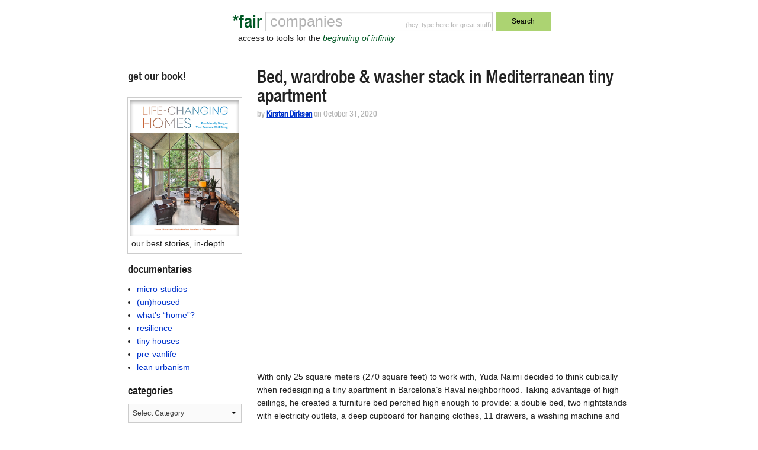

--- FILE ---
content_type: text/html; charset=UTF-8
request_url: https://faircompanies.com/videos/bed-wardrobe-washer-stack-in-mediterranean-tiny-apartment/
body_size: 37835
content:

<!doctype html>
<html lang="en-US">
  <head>
  <meta charset="utf-8">
  <meta http-equiv="x-ua-compatible" content="ie=edge">
  <meta name="viewport" content="width=device-width, initial-scale=1">
  <title>Bed, wardrobe &#038; washer stack in Mediterranean tiny apartment &#8211; *faircompanies</title>
<meta name='robots' content='max-image-preview:large' />
<link rel='dns-prefetch' href='//www.google.com' />
<link rel='dns-prefetch' href='//secure.gravatar.com' />
<link rel='dns-prefetch' href='//assets.faircompanies.com' />
<link rel='dns-prefetch' href='//s.w.org' />
<link rel='dns-prefetch' href='//v0.wordpress.com' />
<link rel="alternate" type="application/rss+xml" title="*faircompanies &raquo; Bed, wardrobe &#038; washer stack in Mediterranean tiny apartment Comments Feed" href="https://faircompanies.com/videos/bed-wardrobe-washer-stack-in-mediterranean-tiny-apartment/feed/" />
<script type="text/javascript">
window._wpemojiSettings = {"baseUrl":"https:\/\/s.w.org\/images\/core\/emoji\/13.1.0\/72x72\/","ext":".png","svgUrl":"https:\/\/s.w.org\/images\/core\/emoji\/13.1.0\/svg\/","svgExt":".svg","source":{"concatemoji":"https:\/\/faircompanies.com\/wp\/wp-includes\/js\/wp-emoji-release.min.js?ver=5.9"}};
/*! This file is auto-generated */
!function(e,a,t){var n,r,o,i=a.createElement("canvas"),p=i.getContext&&i.getContext("2d");function s(e,t){var a=String.fromCharCode;p.clearRect(0,0,i.width,i.height),p.fillText(a.apply(this,e),0,0);e=i.toDataURL();return p.clearRect(0,0,i.width,i.height),p.fillText(a.apply(this,t),0,0),e===i.toDataURL()}function c(e){var t=a.createElement("script");t.src=e,t.defer=t.type="text/javascript",a.getElementsByTagName("head")[0].appendChild(t)}for(o=Array("flag","emoji"),t.supports={everything:!0,everythingExceptFlag:!0},r=0;r<o.length;r++)t.supports[o[r]]=function(e){if(!p||!p.fillText)return!1;switch(p.textBaseline="top",p.font="600 32px Arial",e){case"flag":return s([127987,65039,8205,9895,65039],[127987,65039,8203,9895,65039])?!1:!s([55356,56826,55356,56819],[55356,56826,8203,55356,56819])&&!s([55356,57332,56128,56423,56128,56418,56128,56421,56128,56430,56128,56423,56128,56447],[55356,57332,8203,56128,56423,8203,56128,56418,8203,56128,56421,8203,56128,56430,8203,56128,56423,8203,56128,56447]);case"emoji":return!s([10084,65039,8205,55357,56613],[10084,65039,8203,55357,56613])}return!1}(o[r]),t.supports.everything=t.supports.everything&&t.supports[o[r]],"flag"!==o[r]&&(t.supports.everythingExceptFlag=t.supports.everythingExceptFlag&&t.supports[o[r]]);t.supports.everythingExceptFlag=t.supports.everythingExceptFlag&&!t.supports.flag,t.DOMReady=!1,t.readyCallback=function(){t.DOMReady=!0},t.supports.everything||(n=function(){t.readyCallback()},a.addEventListener?(a.addEventListener("DOMContentLoaded",n,!1),e.addEventListener("load",n,!1)):(e.attachEvent("onload",n),a.attachEvent("onreadystatechange",function(){"complete"===a.readyState&&t.readyCallback()})),(n=t.source||{}).concatemoji?c(n.concatemoji):n.wpemoji&&n.twemoji&&(c(n.twemoji),c(n.wpemoji)))}(window,document,window._wpemojiSettings);
</script>
<style type="text/css">
img.wp-smiley,
img.emoji {
	display: inline !important;
	border: none !important;
	box-shadow: none !important;
	height: 1em !important;
	width: 1em !important;
	margin: 0 0.07em !important;
	vertical-align: -0.1em !important;
	background: none !important;
	padding: 0 !important;
}
</style>
	<link rel='stylesheet' id='wp-block-library-css'  href='https://faircompanies.com/wp/wp-includes/css/dist/block-library/style.min.css?ver=5.9' type='text/css' media='all' />
<style id='wp-block-library-inline-css' type='text/css'>
.has-text-align-justify{text-align:justify;}
</style>
<link rel='stylesheet' id='mediaelement-css'  href='https://faircompanies.com/wp/wp-includes/js/mediaelement/mediaelementplayer-legacy.min.css?ver=4.2.16' type='text/css' media='all' />
<link rel='stylesheet' id='wp-mediaelement-css'  href='https://faircompanies.com/wp/wp-includes/js/mediaelement/wp-mediaelement.min.css?ver=5.9' type='text/css' media='all' />
<style id='global-styles-inline-css' type='text/css'>
body{--wp--preset--color--black: #000000;--wp--preset--color--cyan-bluish-gray: #abb8c3;--wp--preset--color--white: #ffffff;--wp--preset--color--pale-pink: #f78da7;--wp--preset--color--vivid-red: #cf2e2e;--wp--preset--color--luminous-vivid-orange: #ff6900;--wp--preset--color--luminous-vivid-amber: #fcb900;--wp--preset--color--light-green-cyan: #7bdcb5;--wp--preset--color--vivid-green-cyan: #00d084;--wp--preset--color--pale-cyan-blue: #8ed1fc;--wp--preset--color--vivid-cyan-blue: #0693e3;--wp--preset--color--vivid-purple: #9b51e0;--wp--preset--gradient--vivid-cyan-blue-to-vivid-purple: linear-gradient(135deg,rgba(6,147,227,1) 0%,rgb(155,81,224) 100%);--wp--preset--gradient--light-green-cyan-to-vivid-green-cyan: linear-gradient(135deg,rgb(122,220,180) 0%,rgb(0,208,130) 100%);--wp--preset--gradient--luminous-vivid-amber-to-luminous-vivid-orange: linear-gradient(135deg,rgba(252,185,0,1) 0%,rgba(255,105,0,1) 100%);--wp--preset--gradient--luminous-vivid-orange-to-vivid-red: linear-gradient(135deg,rgba(255,105,0,1) 0%,rgb(207,46,46) 100%);--wp--preset--gradient--very-light-gray-to-cyan-bluish-gray: linear-gradient(135deg,rgb(238,238,238) 0%,rgb(169,184,195) 100%);--wp--preset--gradient--cool-to-warm-spectrum: linear-gradient(135deg,rgb(74,234,220) 0%,rgb(151,120,209) 20%,rgb(207,42,186) 40%,rgb(238,44,130) 60%,rgb(251,105,98) 80%,rgb(254,248,76) 100%);--wp--preset--gradient--blush-light-purple: linear-gradient(135deg,rgb(255,206,236) 0%,rgb(152,150,240) 100%);--wp--preset--gradient--blush-bordeaux: linear-gradient(135deg,rgb(254,205,165) 0%,rgb(254,45,45) 50%,rgb(107,0,62) 100%);--wp--preset--gradient--luminous-dusk: linear-gradient(135deg,rgb(255,203,112) 0%,rgb(199,81,192) 50%,rgb(65,88,208) 100%);--wp--preset--gradient--pale-ocean: linear-gradient(135deg,rgb(255,245,203) 0%,rgb(182,227,212) 50%,rgb(51,167,181) 100%);--wp--preset--gradient--electric-grass: linear-gradient(135deg,rgb(202,248,128) 0%,rgb(113,206,126) 100%);--wp--preset--gradient--midnight: linear-gradient(135deg,rgb(2,3,129) 0%,rgb(40,116,252) 100%);--wp--preset--duotone--dark-grayscale: url('#wp-duotone-dark-grayscale');--wp--preset--duotone--grayscale: url('#wp-duotone-grayscale');--wp--preset--duotone--purple-yellow: url('#wp-duotone-purple-yellow');--wp--preset--duotone--blue-red: url('#wp-duotone-blue-red');--wp--preset--duotone--midnight: url('#wp-duotone-midnight');--wp--preset--duotone--magenta-yellow: url('#wp-duotone-magenta-yellow');--wp--preset--duotone--purple-green: url('#wp-duotone-purple-green');--wp--preset--duotone--blue-orange: url('#wp-duotone-blue-orange');--wp--preset--font-size--small: 13px;--wp--preset--font-size--medium: 20px;--wp--preset--font-size--large: 36px;--wp--preset--font-size--x-large: 42px;}.has-black-color{color: var(--wp--preset--color--black) !important;}.has-cyan-bluish-gray-color{color: var(--wp--preset--color--cyan-bluish-gray) !important;}.has-white-color{color: var(--wp--preset--color--white) !important;}.has-pale-pink-color{color: var(--wp--preset--color--pale-pink) !important;}.has-vivid-red-color{color: var(--wp--preset--color--vivid-red) !important;}.has-luminous-vivid-orange-color{color: var(--wp--preset--color--luminous-vivid-orange) !important;}.has-luminous-vivid-amber-color{color: var(--wp--preset--color--luminous-vivid-amber) !important;}.has-light-green-cyan-color{color: var(--wp--preset--color--light-green-cyan) !important;}.has-vivid-green-cyan-color{color: var(--wp--preset--color--vivid-green-cyan) !important;}.has-pale-cyan-blue-color{color: var(--wp--preset--color--pale-cyan-blue) !important;}.has-vivid-cyan-blue-color{color: var(--wp--preset--color--vivid-cyan-blue) !important;}.has-vivid-purple-color{color: var(--wp--preset--color--vivid-purple) !important;}.has-black-background-color{background-color: var(--wp--preset--color--black) !important;}.has-cyan-bluish-gray-background-color{background-color: var(--wp--preset--color--cyan-bluish-gray) !important;}.has-white-background-color{background-color: var(--wp--preset--color--white) !important;}.has-pale-pink-background-color{background-color: var(--wp--preset--color--pale-pink) !important;}.has-vivid-red-background-color{background-color: var(--wp--preset--color--vivid-red) !important;}.has-luminous-vivid-orange-background-color{background-color: var(--wp--preset--color--luminous-vivid-orange) !important;}.has-luminous-vivid-amber-background-color{background-color: var(--wp--preset--color--luminous-vivid-amber) !important;}.has-light-green-cyan-background-color{background-color: var(--wp--preset--color--light-green-cyan) !important;}.has-vivid-green-cyan-background-color{background-color: var(--wp--preset--color--vivid-green-cyan) !important;}.has-pale-cyan-blue-background-color{background-color: var(--wp--preset--color--pale-cyan-blue) !important;}.has-vivid-cyan-blue-background-color{background-color: var(--wp--preset--color--vivid-cyan-blue) !important;}.has-vivid-purple-background-color{background-color: var(--wp--preset--color--vivid-purple) !important;}.has-black-border-color{border-color: var(--wp--preset--color--black) !important;}.has-cyan-bluish-gray-border-color{border-color: var(--wp--preset--color--cyan-bluish-gray) !important;}.has-white-border-color{border-color: var(--wp--preset--color--white) !important;}.has-pale-pink-border-color{border-color: var(--wp--preset--color--pale-pink) !important;}.has-vivid-red-border-color{border-color: var(--wp--preset--color--vivid-red) !important;}.has-luminous-vivid-orange-border-color{border-color: var(--wp--preset--color--luminous-vivid-orange) !important;}.has-luminous-vivid-amber-border-color{border-color: var(--wp--preset--color--luminous-vivid-amber) !important;}.has-light-green-cyan-border-color{border-color: var(--wp--preset--color--light-green-cyan) !important;}.has-vivid-green-cyan-border-color{border-color: var(--wp--preset--color--vivid-green-cyan) !important;}.has-pale-cyan-blue-border-color{border-color: var(--wp--preset--color--pale-cyan-blue) !important;}.has-vivid-cyan-blue-border-color{border-color: var(--wp--preset--color--vivid-cyan-blue) !important;}.has-vivid-purple-border-color{border-color: var(--wp--preset--color--vivid-purple) !important;}.has-vivid-cyan-blue-to-vivid-purple-gradient-background{background: var(--wp--preset--gradient--vivid-cyan-blue-to-vivid-purple) !important;}.has-light-green-cyan-to-vivid-green-cyan-gradient-background{background: var(--wp--preset--gradient--light-green-cyan-to-vivid-green-cyan) !important;}.has-luminous-vivid-amber-to-luminous-vivid-orange-gradient-background{background: var(--wp--preset--gradient--luminous-vivid-amber-to-luminous-vivid-orange) !important;}.has-luminous-vivid-orange-to-vivid-red-gradient-background{background: var(--wp--preset--gradient--luminous-vivid-orange-to-vivid-red) !important;}.has-very-light-gray-to-cyan-bluish-gray-gradient-background{background: var(--wp--preset--gradient--very-light-gray-to-cyan-bluish-gray) !important;}.has-cool-to-warm-spectrum-gradient-background{background: var(--wp--preset--gradient--cool-to-warm-spectrum) !important;}.has-blush-light-purple-gradient-background{background: var(--wp--preset--gradient--blush-light-purple) !important;}.has-blush-bordeaux-gradient-background{background: var(--wp--preset--gradient--blush-bordeaux) !important;}.has-luminous-dusk-gradient-background{background: var(--wp--preset--gradient--luminous-dusk) !important;}.has-pale-ocean-gradient-background{background: var(--wp--preset--gradient--pale-ocean) !important;}.has-electric-grass-gradient-background{background: var(--wp--preset--gradient--electric-grass) !important;}.has-midnight-gradient-background{background: var(--wp--preset--gradient--midnight) !important;}.has-small-font-size{font-size: var(--wp--preset--font-size--small) !important;}.has-medium-font-size{font-size: var(--wp--preset--font-size--medium) !important;}.has-large-font-size{font-size: var(--wp--preset--font-size--large) !important;}.has-x-large-font-size{font-size: var(--wp--preset--font-size--x-large) !important;}
</style>
<link rel='stylesheet' id='contact-form-7-css'  href='https://faircompanies.com/app/mu-plugins/contact-form-7/includes/css/styles.css?ver=5.1.9' type='text/css' media='all' />
<link rel='stylesheet' id='sage/css-css'  href='https://assets.faircompanies.com/p/styles/main-cb3dd71e82.css' type='text/css' media='all' />
<link rel='stylesheet' id='social-logos-css'  href='https://faircompanies.com/app/mu-plugins/jetpack/_inc/social-logos/social-logos.min.css?ver=11.2' type='text/css' media='all' />
<link rel='stylesheet' id='jetpack_css-css'  href='https://faircompanies.com/app/mu-plugins/jetpack/css/jetpack.css?ver=11.2' type='text/css' media='all' />
<script type='text/javascript' id='jetpack_related-posts-js-extra'>
/* <![CDATA[ */
var related_posts_js_options = {"post_heading":"h4"};
/* ]]> */
</script>
<script type='text/javascript' src='https://faircompanies.com/app/mu-plugins/jetpack/_inc/build/related-posts/related-posts.min.js?ver=20211209' id='jetpack_related-posts-js'></script>
<script type='text/javascript' src='https://faircompanies.com/wp/wp-includes/js/jquery/jquery.min.js?ver=3.6.0' id='jquery-core-js'></script>
<script type='text/javascript' src='https://faircompanies.com/wp/wp-includes/js/jquery/jquery-migrate.min.js?ver=3.3.2' id='jquery-migrate-js'></script>
<link rel="https://api.w.org/" href="https://faircompanies.com/wp-json/" /><link rel="alternate" type="application/json" href="https://faircompanies.com/wp-json/wp/v2/posts/64327" /><link rel="EditURI" type="application/rsd+xml" title="RSD" href="https://faircompanies.com/wp/xmlrpc.php?rsd" />
<link rel="wlwmanifest" type="application/wlwmanifest+xml" href="https://faircompanies.com/wp/wp-includes/wlwmanifest.xml" /> 
<meta name="generator" content="WordPress 5.9" />
<link rel="canonical" href="https://faircompanies.com/videos/bed-wardrobe-washer-stack-in-mediterranean-tiny-apartment/" />
<link rel='shortlink' href='https://faircompanies.com/?p=64327' />
<link rel="alternate" type="application/json+oembed" href="https://faircompanies.com/wp-json/oembed/1.0/embed?url=https%3A%2F%2Ffaircompanies.com%2Fvideos%2Fbed-wardrobe-washer-stack-in-mediterranean-tiny-apartment%2F" />
<link rel="alternate" type="text/xml+oembed" href="https://faircompanies.com/wp-json/oembed/1.0/embed?url=https%3A%2F%2Ffaircompanies.com%2Fvideos%2Fbed-wardrobe-washer-stack-in-mediterranean-tiny-apartment%2F&#038;format=xml" />
<style>img#wpstats{display:none}</style>
	
<!-- Jetpack Open Graph Tags -->
<meta property="og:type" content="article" />
<meta property="og:title" content="Bed, wardrobe &#038; washer stack in Mediterranean tiny apartment" />
<meta property="og:url" content="https://faircompanies.com/videos/bed-wardrobe-washer-stack-in-mediterranean-tiny-apartment/" />
<meta property="og:description" content="With only 25 square meters (270 square feet) to work with, Yuda Naimi decided to think cubically when redesigning a tiny apartment in Barcelona’s Raval neighborhood. Taking advantage of high ceilin…" />
<meta property="article:published_time" content="2020-10-31T11:57:18+00:00" />
<meta property="article:modified_time" content="2020-10-31T11:57:52+00:00" />
<meta property="og:site_name" content="*faircompanies" />
<meta property="og:image" content="https://media.faircompanies.com/p/2020/10/31135736/rambla-raval-microapartment-2-1.png" />
<meta property="og:image:width" content="1280" />
<meta property="og:image:height" content="720" />
<meta property="og:image:alt" content="" />
<meta property="og:locale" content="en_US" />
<meta name="twitter:site" content="@faircompanies" />
<meta name="twitter:text:title" content="Bed, wardrobe &#038; washer stack in Mediterranean tiny apartment" />
<meta name="twitter:image" content="https://media.faircompanies.com/p/2020/10/31135736/rambla-raval-microapartment-2-1.png?w=640" />
<meta name="twitter:card" content="summary_large_image" />

<!-- End Jetpack Open Graph Tags -->
<link rel="icon" href="https://media.faircompanies.com/p/2016/06/04181955/YinYang-150x150.png" sizes="32x32" />
<link rel="icon" href="https://media.faircompanies.com/p/2016/06/04181955/YinYang-220x220.png" sizes="192x192" />
<link rel="apple-touch-icon" href="https://media.faircompanies.com/p/2016/06/04181955/YinYang-220x220.png" />
<meta name="msapplication-TileImage" content="https://media.faircompanies.com/p/2016/06/04181955/YinYang-300x300.png" />
  <script>
    (function(i,s,o,g,r,a,m){i['GoogleAnalyticsObject']=r;i[r]=i[r]||function(){
    (i[r].q=i[r].q||[]).push(arguments)},i[r].l=1*new Date();a=s.createElement(o),
    m=s.getElementsByTagName(o)[0];a.async=1;a.src=g;m.parentNode.insertBefore(a,m)
    })(window,document,'script','https://www.google-analytics.com/analytics.js','ga');

    ga('create', 'UA-332952-1', 'auto');
    ga('send', 'pageview');
  </script>
</head>
  <body class="post-template-default single single-post postid-64327 single-format-standard bed-wardrobe-washer-stack-in-mediterranean-tiny-apartment sidebar-primary">
    <!--[if IE]>
      <div class="alert alert-warning">
        You are using an <strong>outdated</strong> browser. Please <a href="http://browsehappy.com/">upgrade your browser</a> to improve your experience.      </div>
    <![endif]-->
    <header class="wrap container header">
  <div class="content row">
    <div class="small-12 medium-8 medium-centered columns">
      <form method="get" id="searchform" action="https://faircompanies.com/">
        <div class="row">
          <div class="small-2 columns">
            <h1>
              <a class="brand right" href="https://faircompanies.com/">*fair</a>
            </h1>
          </div>
          <div class="small-7 medium-8 columns">
            <div class="search-notice">
              <p>(hey, type here for great stuff)</p>
            </div>
            <input type="text" value="" name="s" id="s">
            <div class="slogan">
              <p>access to tools for the <em>beginning of infinity</em></p>
            </div>
          </div>
          <div class="small-3 medium-2 columns">
            <button type="submit" class="button postfix">Search</button>
          </div>
        </div>
      </form>
    </div>
  </div>
  <div class="content row">
    <div class="medium-12 columns">
      <nav class="nav-primary">
              </nav>
    </div>
  </div>
</header>
    <div class="wrap container" role="document">
      <div class="content row">
        <main class="main">
            <article class="article post-64327 post type-post status-publish format-standard has-post-thumbnail hentry category-videos tag-25m2-flat tag-adjustable-furniture tag-all-in-one-furniture tag-catalan-vaults tag-catalonia tag-fold-away-furniture tag-hidden-furniture tag-hidden-space tag-maini-architects tag-microapartment tag-microflat tag-retractable-furniture tag-sliding-furniture tag-small-space tag-small-space-furniture tag-space-making-furniture tag-space-saving-furniture tag-spain tag-tiny-apartment tag-tiny-home tag-transformable-furniture tag-transformable-home tag-transformer-apartment tag-transformer-furniture tag-transformer-home tag-transforming-apartment tag-transforming-home tag-yuda-maini">
    <header>
      <h1 class="entry-title">Bed, wardrobe &#038; washer stack in Mediterranean tiny apartment</h1>
      <p class="byline author vcard meta">
  by <a href="https://faircompanies.com/author/kirstendirksen/" rel="author" class="fn">Kirsten Dirksen</a> on <time class="updated" datetime="2020-10-31T11:57:18+00:00">October 31, 2020</time>
</p>
    </header>
    <div class="entry-content">
      <p><span class="embed-youtube" style="text-align:center; display: block;"><iframe class="youtube-player" width="640" height="360" src="https://www.youtube.com/embed/LK9KDDbmruY?version=3&#038;rel=1&#038;showsearch=0&#038;showinfo=1&#038;iv_load_policy=1&#038;fs=1&#038;hl=en-US&#038;autohide=2&#038;wmode=transparent" allowfullscreen="true" style="border:0;" sandbox="allow-scripts allow-same-origin allow-popups allow-presentation"></iframe></span></p>
<p>With only 25 square meters (270 square feet) to work with, Yuda Naimi decided to think cubically when redesigning a tiny apartment in Barcelona’s Raval neighborhood. Taking advantage of high ceilings, he created a furniture bed perched high enough to provide: a double bed, two nightstands with electricity outlets, a deep cupboard for hanging clothes, 11 drawers, a washing machine and ample storage space for the flat.</p>
<p>The bed cube can also be partially disassembled to provide accessories to the rest of the space: “Each side of the furniture has multiple purposes: a shelf for drinks or extra bench placed next to the dining table, or the stairs/drawers that lead to the bed which can also be used as seats, becoming part of the adjacent entertaining area.”</p>
<p><a href="https://www.naimi-arc.com/">Naimi</a> also streamlined the structure of the apartment by removing a false ceiling to reveal a vaulted ceiling (traditional “Catalan vaults”) and a brick wall. On the final wall he discovered hidden space; with this extra 5 centimeters he had enough to create a “function wall” of 5 nooks. The first houses a recessed bookshelf, the second hides the television behind repurposed shutters and the third is a sunken mirror that reflects and enlarges the space.</p>
<p>At the back of the flat, the kitchen appears when needed out of 2 nooks: one is a recessed cabinet that reveals a sink and opposite this is a simple wooden cabinet that hides a refrigerator and stove.</p>
<div class="sharedaddy sd-sharing-enabled"><div class="robots-nocontent sd-block sd-social sd-social-icon-text sd-sharing"><div class="sd-content"><ul><li class="share-email"><a rel="nofollow noopener noreferrer" data-shared="" class="share-email sd-button share-icon" href="mailto:?subject=%5BShared%20Post%5D%20Bed%2C%20wardrobe%20%26%20washer%20stack%20in%20Mediterranean%20tiny%20apartment&body=https%3A%2F%2Ffaircompanies.com%2Fvideos%2Fbed-wardrobe-washer-stack-in-mediterranean-tiny-apartment%2F&share=email" target="_blank" title="Click to email a link to a friend" data-email-share-error-title="Do you have email set up?" data-email-share-error-text="If you&#039;re having problems sharing via email, you might not have email set up for your browser. You may need to create a new email yourself." data-email-share-nonce="e50667ba34" data-email-share-track-url="https://faircompanies.com/videos/bed-wardrobe-washer-stack-in-mediterranean-tiny-apartment/?share=email"><span>Email</span></a></li><li class="share-pocket"><a rel="nofollow noopener noreferrer" data-shared="" class="share-pocket sd-button share-icon" href="https://faircompanies.com/videos/bed-wardrobe-washer-stack-in-mediterranean-tiny-apartment/?share=pocket" target="_blank" title="Click to share on Pocket" ><span>Pocket</span></a></li><li class="share-custom share-custom-instapaper"><a rel="nofollow noopener noreferrer" data-shared="" class="share-custom share-custom-instapaper sd-button share-icon" href="https://faircompanies.com/videos/bed-wardrobe-washer-stack-in-mediterranean-tiny-apartment/?share=custom-1480635938" target="_blank" title="Click to share on Instapaper" ><span style="background-image:url(&quot;https://dnrxs38fwzpsy.cloudfront.net/p/2016/12/02004516/instapaper-4.ico&quot;);">Instapaper</span></a></li><li class="share-reddit"><a rel="nofollow noopener noreferrer" data-shared="" class="share-reddit sd-button share-icon" href="https://faircompanies.com/videos/bed-wardrobe-washer-stack-in-mediterranean-tiny-apartment/?share=reddit" target="_blank" title="Click to share on Reddit" ><span>Reddit</span></a></li><li class="share-end"></li></ul></div></div></div>
<div id='jp-relatedposts' class='jp-relatedposts' >
	<h3 class="jp-relatedposts-headline"><em>Related</em></h3>
</div>    </div>
    <div class="entry-tags">tags: <span><a href="https://faircompanies.com/tag/25m2-flat/" rel="tag">25m2 flat</a></span><span class="separator">, </span><span><a href="https://faircompanies.com/tag/adjustable-furniture/" rel="tag">adjustable furniture</a></span><span class="separator">, </span><span><a href="https://faircompanies.com/tag/all-in-one-furniture/" rel="tag">all in one furniture</a></span><span class="separator">, </span><span><a href="https://faircompanies.com/tag/catalan-vaults/" rel="tag">catalan vaults</a></span><span class="separator">, </span><span><a href="https://faircompanies.com/tag/catalonia/" rel="tag">catalonia</a></span><span class="separator">, </span><span><a href="https://faircompanies.com/tag/fold-away-furniture/" rel="tag">fold away furniture</a></span><span class="separator">, </span><span><a href="https://faircompanies.com/tag/hidden-furniture/" rel="tag">hidden furniture</a></span><span class="separator">, </span><span><a href="https://faircompanies.com/tag/hidden-space/" rel="tag">hidden space</a></span><span class="separator">, </span><span><a href="https://faircompanies.com/tag/maini-architects/" rel="tag">maini architects</a></span><span class="separator">, </span><span><a href="https://faircompanies.com/tag/microapartment/" rel="tag">Microapartment</a></span><span class="separator">, </span><span><a href="https://faircompanies.com/tag/microflat/" rel="tag">microflat</a></span><span class="separator">, </span><span><a href="https://faircompanies.com/tag/retractable-furniture/" rel="tag">retractable furniture</a></span><span class="separator">, </span><span><a href="https://faircompanies.com/tag/sliding-furniture/" rel="tag">sliding furniture</a></span><span class="separator">, </span><span><a href="https://faircompanies.com/tag/small-space/" rel="tag">small space</a></span><span class="separator">, </span><span><a href="https://faircompanies.com/tag/small-space-furniture/" rel="tag">small space furniture</a></span><span class="separator">, </span><span><a href="https://faircompanies.com/tag/space-making-furniture/" rel="tag">space-making furniture</a></span><span class="separator">, </span><span><a href="https://faircompanies.com/tag/space-saving-furniture/" rel="tag">space-saving furniture</a></span><span class="separator">, </span><span><a href="https://faircompanies.com/tag/spain/" rel="tag">spain</a></span><span class="separator">, </span><span><a href="https://faircompanies.com/tag/tiny-apartment/" rel="tag">tiny apartment</a></span><span class="separator">, </span><span><a href="https://faircompanies.com/tag/tiny-home/" rel="tag">tiny home</a></span><span class="separator">, </span><span><a href="https://faircompanies.com/tag/transformable-furniture/" rel="tag">transformable furniture</a></span><span class="separator">, </span><span><a href="https://faircompanies.com/tag/transformable-home/" rel="tag">transformable home</a></span><span class="separator">, </span><span><a href="https://faircompanies.com/tag/transformer-apartment/" rel="tag">transformer apartment</a></span><span class="separator">, </span><span><a href="https://faircompanies.com/tag/transformer-furniture/" rel="tag">transformer furniture</a></span><span class="separator">, </span><span><a href="https://faircompanies.com/tag/transformer-home/" rel="tag">transformer home</a></span><span class="separator">, </span><span><a href="https://faircompanies.com/tag/transforming-apartment/" rel="tag">transforming apartment</a></span><span class="separator">, </span><span><a href="https://faircompanies.com/tag/transforming-home/" rel="tag">transforming home</a></span><span class="separator">, </span><span><a href="https://faircompanies.com/tag/yuda-maini/" rel="tag">yuda maini</a></span></div>    <footer>
          </footer>
    
<div id="disqus_thread">
    </div>

  </article>
        </main><!-- /.main -->
              <aside class="sidebar">
          <section class="widget media_image-3 widget_media_image"><h3>get our book!</h3><figure style="width: 488px" class="wp-caption alignnone"><a href="https://www.abramsbooks.com/product/life-changing-homes_9781419771897/"><img width="488" height="606" src="https://media.faircompanies.com/p/2025/04/11190351/LIFE-CHANGING-HOMES-1.png" class="image wp-image-73977 alignnone attachment-full size-full" alt="" loading="lazy" style="max-width: 100%; height: auto;" title="preorder our book" srcset="https://media.faircompanies.com/p/2025/04/11190351/LIFE-CHANGING-HOMES-1.png 488w, https://media.faircompanies.com/p/2025/04/11190351/LIFE-CHANGING-HOMES-1-242x300.png 242w" sizes="(max-width: 488px) 100vw, 488px" data-attachment-id="73977" data-permalink="https://faircompanies.com/life-changing-homes-2/" data-orig-file="https://media.faircompanies.com/p/2025/04/11190351/LIFE-CHANGING-HOMES-1.png" data-orig-size="488,606" data-comments-opened="0" data-image-meta="{&quot;aperture&quot;:&quot;0&quot;,&quot;credit&quot;:&quot;&quot;,&quot;camera&quot;:&quot;&quot;,&quot;caption&quot;:&quot;&quot;,&quot;created_timestamp&quot;:&quot;0&quot;,&quot;copyright&quot;:&quot;&quot;,&quot;focal_length&quot;:&quot;0&quot;,&quot;iso&quot;:&quot;0&quot;,&quot;shutter_speed&quot;:&quot;0&quot;,&quot;title&quot;:&quot;&quot;,&quot;orientation&quot;:&quot;0&quot;}" data-image-title="LIFE-CHANGING-HOMES" data-image-description="" data-image-caption="&lt;p&gt;our best stories, in-depth&lt;/p&gt;
" data-medium-file="https://media.faircompanies.com/p/2025/04/11190351/LIFE-CHANGING-HOMES-1-242x300.png" data-large-file="https://media.faircompanies.com/p/2025/04/11190351/LIFE-CHANGING-HOMES-1.png" /></a><figcaption class="wp-caption-text">our best stories, in-depth</figcaption></figure></section><section class="widget nav_menu-3 widget_nav_menu"><h3>documentaries</h3><div class="menu-documentaries-container"><ul id="menu-documentaries" class="menu"><li id="menu-item-70566" class="menu-item menu-item-type-custom menu-item-object-custom menu-item-70566"><a href="https://youtu.be/vCUUGfUvOVc">micro-studios</a></li>
<li id="menu-item-69682" class="menu-item menu-item-type-custom menu-item-object-custom menu-item-69682"><a href="https://youtu.be/b5XIljwl5hI">(un)housed</a></li>
<li id="menu-item-66098" class="menu-item menu-item-type-custom menu-item-object-custom menu-item-66098"><a href="https://www.youtube.com/watch?v=gYMkP1UBe9Q">what&#8217;s &#8220;home&#8221;?</a></li>
<li id="menu-item-62769" class="menu-item menu-item-type-custom menu-item-object-custom menu-item-62769"><a href="https://www.youtube.com/watch?v=VvMEFOPJS2g">resilience</a></li>
<li id="menu-item-31" class="menu-item menu-item-type-custom menu-item-object-custom menu-item-31"><a href="https://www.youtube.com/watch?v=lDcVrVA4bSQ">tiny houses</a></li>
<li id="menu-item-30" class="menu-item menu-item-type-custom menu-item-object-custom menu-item-30"><a href="https://www.youtube.com/watch?v=7Iti4JU5ObU">pre-vanlife</a></li>
<li id="menu-item-29" class="menu-item menu-item-type-custom menu-item-object-custom menu-item-29"><a href="https://www.youtube.com/watch?v=l3R4XNandug">lean urbanism</a></li>
</ul></div></section><section class="widget categories-2 widget_categories"><h3>categories</h3><form action="https://faircompanies.com" method="get"><label class="screen-reader-text" for="cat">categories</label><select  name='cat' id='cat' class='postform' >
	<option value='-1'>Select Category</option>
	<option class="level-0" value="5">articles&nbsp;&nbsp;(2,254)</option>
	<option class="level-0" value="1">videos&nbsp;&nbsp;(1,255)</option>
</select>
</form>
<script type="text/javascript">
/* <![CDATA[ */
(function() {
	var dropdown = document.getElementById( "cat" );
	function onCatChange() {
		if ( dropdown.options[ dropdown.selectedIndex ].value > 0 ) {
			dropdown.parentNode.submit();
		}
	}
	dropdown.onchange = onCatChange;
})();
/* ]]> */
</script>

			</section><section class="widget block-6 widget_block">
<div style="height:40px" aria-hidden="true" class="wp-block-spacer"></div>
</section><section class="widget pages-2 widget_pages"><h3>about</h3>
			<ul>
				<li class="page_item page-item-2"><a href="https://faircompanies.com/about/">*faircompanies</a></li>
<li class="page_item page-item-27"><a href="https://faircompanies.com/terms/">terms</a></li>
<li class="page_item page-item-6244"><a href="https://faircompanies.com/nicolas-boullosa/">nicolás boullosa</a></li>
<li class="page_item page-item-6247"><a href="https://faircompanies.com/kirsten-dirksen/">kirsten dirksen</a></li>
<li class="page_item page-item-6259"><a href="https://faircompanies.com/contact/">contact</a></li>
<li class="page_item page-item-9552"><a href="https://faircompanies.com/media-kit/">media kit</a></li>
			</ul>

			</section>        </aside><!-- /.sidebar -->
            </div><!-- /.content -->
    </div><!-- /.wrap -->
    <footer class="wrap container footer">
  <div class="content row">
    <div class="medium-12 columns">
       Attribution-NonCommercial-NoDerivs (<a href="http://creativecommons.org/licenses/by-nc-nd/3.0/">cc</a>) | *faircompanies, since 2007
    </div>
  </div>
</footer>
<script type='text/javascript' id='contact-form-7-js-extra'>
/* <![CDATA[ */
var wpcf7 = {"apiSettings":{"root":"https:\/\/faircompanies.com\/wp-json\/contact-form-7\/v1","namespace":"contact-form-7\/v1"}};
/* ]]> */
</script>
<script type='text/javascript' src='https://faircompanies.com/app/mu-plugins/contact-form-7/includes/js/scripts.js?ver=5.1.9' id='contact-form-7-js'></script>
<script type='text/javascript' src='https://www.google.com/recaptcha/api.js?render=6Le7sY8UAAAAANr0LXV17d2TJEcby6dGfrRY-46U&#038;ver=3.0' id='google-recaptcha-js'></script>
<script type='text/javascript' src='https://faircompanies.com/wp/wp-includes/js/comment-reply.min.js?ver=5.9' id='comment-reply-js'></script>
<script type='text/javascript' src='https://assets.faircompanies.com/p/scripts/main-9217b95197.js' id='sage/js-js'></script>
<script type='text/javascript' id='dsq_embed_script-js-extra'>
/* <![CDATA[ */
var embedVars = {"disqusConfig":{"platform":"wordpress@5.9","language":""},"disqusIdentifier":"64327 https:\/\/faircompanies.com\/?p=64327","disqusShortname":"faircompanies","disqusTitle":"Bed, wardrobe & washer stack in Mediterranean tiny apartment","disqusUrl":"https:\/\/faircompanies.com\/videos\/bed-wardrobe-washer-stack-in-mediterranean-tiny-apartment\/","options":{"manualSync":false},"postId":"64327"};
/* ]]> */
</script>
<script type='text/javascript' src='https://faircompanies.com/app/mu-plugins/disqus-wordpress/media/js/disqus.js?ver=5.9' id='dsq_embed_script-js'></script>
<script type='text/javascript' id='dsq_count_script-js-extra'>
/* <![CDATA[ */
var countVars = {"disqusShortname":"faircompanies"};
/* ]]> */
</script>
<script type='text/javascript' src='https://faircompanies.com/app/mu-plugins/disqus-wordpress/media/js/count.js?ver=5.9' id='dsq_count_script-js'></script>
<script type='text/javascript' id='sharing-js-js-extra'>
/* <![CDATA[ */
var sharing_js_options = {"lang":"en","counts":"1","is_stats_active":"1"};
/* ]]> */
</script>
<script type='text/javascript' src='https://faircompanies.com/app/mu-plugins/jetpack/_inc/build/sharedaddy/sharing.min.js?ver=11.2' id='sharing-js-js'></script>
<script type='text/javascript' id='sharing-js-js-after'>
var windowOpen;
			( function () {
				function matches( el, sel ) {
					return !! (
						el.matches && el.matches( sel ) ||
						el.msMatchesSelector && el.msMatchesSelector( sel )
					);
				}

				document.body.addEventListener( 'click', function ( event ) {
					if ( ! event.target ) {
						return;
					}

					var el;
					if ( matches( event.target, 'a.share-pocket' ) ) {
						el = event.target;
					} else if ( event.target.parentNode && matches( event.target.parentNode, 'a.share-pocket' ) ) {
						el = event.target.parentNode;
					}

					if ( el ) {
						event.preventDefault();

						// If there's another sharing window open, close it.
						if ( typeof windowOpen !== 'undefined' ) {
							windowOpen.close();
						}
						windowOpen = window.open( el.getAttribute( 'href' ), 'wpcompocket', 'menubar=1,resizable=1,width=450,height=450' );
						return false;
					}
				} );
			} )();
</script>
<script type="text/javascript">
( function( sitekey, actions ) {

	document.addEventListener( 'DOMContentLoaded', function( event ) {
		var wpcf7recaptcha = {

			execute: function( action ) {
				grecaptcha.execute(
					sitekey,
					{ action: action }
				).then( function( token ) {
					var event = new CustomEvent( 'wpcf7grecaptchaexecuted', {
						detail: {
							action: action,
							token: token,
						},
					} );

					document.dispatchEvent( event );
				} );
			},

			executeOnHomepage: function() {
				wpcf7recaptcha.execute( actions[ 'homepage' ] );
			},

			executeOnContactform: function() {
				wpcf7recaptcha.execute( actions[ 'contactform' ] );
			},

		};

		grecaptcha.ready(
			wpcf7recaptcha.executeOnHomepage
		);

		document.addEventListener( 'change',
			wpcf7recaptcha.executeOnContactform, false
		);

		document.addEventListener( 'wpcf7submit',
			wpcf7recaptcha.executeOnHomepage, false
		);

	} );

	document.addEventListener( 'wpcf7grecaptchaexecuted', function( event ) {
		var fields = document.querySelectorAll(
			"form.wpcf7-form input[name='g-recaptcha-response']"
		);

		for ( var i = 0; i < fields.length; i++ ) {
			var field = fields[ i ];
			field.setAttribute( 'value', event.detail.token );
		}
	} );

} )(
	'6Le7sY8UAAAAANr0LXV17d2TJEcby6dGfrRY-46U',
	{"homepage":"homepage","contactform":"contactform"}
);
</script>
<script src='https://stats.wp.com/e-202602.js' defer></script>
<script>
	_stq = window._stq || [];
	_stq.push([ 'view', {v:'ext',j:'1:11.2',blog:'112842921',post:'64327',tz:'-8',srv:'faircompanies.com'} ]);
	_stq.push([ 'clickTrackerInit', '112842921', '64327' ]);
</script>
  </body>
</html>


--- FILE ---
content_type: text/html; charset=utf-8
request_url: https://www.google.com/recaptcha/api2/anchor?ar=1&k=6Le7sY8UAAAAANr0LXV17d2TJEcby6dGfrRY-46U&co=aHR0cHM6Ly9mYWlyY29tcGFuaWVzLmNvbTo0NDM.&hl=en&v=9TiwnJFHeuIw_s0wSd3fiKfN&size=invisible&anchor-ms=20000&execute-ms=30000&cb=uw230ma1qbs6
body_size: 48159
content:
<!DOCTYPE HTML><html dir="ltr" lang="en"><head><meta http-equiv="Content-Type" content="text/html; charset=UTF-8">
<meta http-equiv="X-UA-Compatible" content="IE=edge">
<title>reCAPTCHA</title>
<style type="text/css">
/* cyrillic-ext */
@font-face {
  font-family: 'Roboto';
  font-style: normal;
  font-weight: 400;
  font-stretch: 100%;
  src: url(//fonts.gstatic.com/s/roboto/v48/KFO7CnqEu92Fr1ME7kSn66aGLdTylUAMa3GUBHMdazTgWw.woff2) format('woff2');
  unicode-range: U+0460-052F, U+1C80-1C8A, U+20B4, U+2DE0-2DFF, U+A640-A69F, U+FE2E-FE2F;
}
/* cyrillic */
@font-face {
  font-family: 'Roboto';
  font-style: normal;
  font-weight: 400;
  font-stretch: 100%;
  src: url(//fonts.gstatic.com/s/roboto/v48/KFO7CnqEu92Fr1ME7kSn66aGLdTylUAMa3iUBHMdazTgWw.woff2) format('woff2');
  unicode-range: U+0301, U+0400-045F, U+0490-0491, U+04B0-04B1, U+2116;
}
/* greek-ext */
@font-face {
  font-family: 'Roboto';
  font-style: normal;
  font-weight: 400;
  font-stretch: 100%;
  src: url(//fonts.gstatic.com/s/roboto/v48/KFO7CnqEu92Fr1ME7kSn66aGLdTylUAMa3CUBHMdazTgWw.woff2) format('woff2');
  unicode-range: U+1F00-1FFF;
}
/* greek */
@font-face {
  font-family: 'Roboto';
  font-style: normal;
  font-weight: 400;
  font-stretch: 100%;
  src: url(//fonts.gstatic.com/s/roboto/v48/KFO7CnqEu92Fr1ME7kSn66aGLdTylUAMa3-UBHMdazTgWw.woff2) format('woff2');
  unicode-range: U+0370-0377, U+037A-037F, U+0384-038A, U+038C, U+038E-03A1, U+03A3-03FF;
}
/* math */
@font-face {
  font-family: 'Roboto';
  font-style: normal;
  font-weight: 400;
  font-stretch: 100%;
  src: url(//fonts.gstatic.com/s/roboto/v48/KFO7CnqEu92Fr1ME7kSn66aGLdTylUAMawCUBHMdazTgWw.woff2) format('woff2');
  unicode-range: U+0302-0303, U+0305, U+0307-0308, U+0310, U+0312, U+0315, U+031A, U+0326-0327, U+032C, U+032F-0330, U+0332-0333, U+0338, U+033A, U+0346, U+034D, U+0391-03A1, U+03A3-03A9, U+03B1-03C9, U+03D1, U+03D5-03D6, U+03F0-03F1, U+03F4-03F5, U+2016-2017, U+2034-2038, U+203C, U+2040, U+2043, U+2047, U+2050, U+2057, U+205F, U+2070-2071, U+2074-208E, U+2090-209C, U+20D0-20DC, U+20E1, U+20E5-20EF, U+2100-2112, U+2114-2115, U+2117-2121, U+2123-214F, U+2190, U+2192, U+2194-21AE, U+21B0-21E5, U+21F1-21F2, U+21F4-2211, U+2213-2214, U+2216-22FF, U+2308-230B, U+2310, U+2319, U+231C-2321, U+2336-237A, U+237C, U+2395, U+239B-23B7, U+23D0, U+23DC-23E1, U+2474-2475, U+25AF, U+25B3, U+25B7, U+25BD, U+25C1, U+25CA, U+25CC, U+25FB, U+266D-266F, U+27C0-27FF, U+2900-2AFF, U+2B0E-2B11, U+2B30-2B4C, U+2BFE, U+3030, U+FF5B, U+FF5D, U+1D400-1D7FF, U+1EE00-1EEFF;
}
/* symbols */
@font-face {
  font-family: 'Roboto';
  font-style: normal;
  font-weight: 400;
  font-stretch: 100%;
  src: url(//fonts.gstatic.com/s/roboto/v48/KFO7CnqEu92Fr1ME7kSn66aGLdTylUAMaxKUBHMdazTgWw.woff2) format('woff2');
  unicode-range: U+0001-000C, U+000E-001F, U+007F-009F, U+20DD-20E0, U+20E2-20E4, U+2150-218F, U+2190, U+2192, U+2194-2199, U+21AF, U+21E6-21F0, U+21F3, U+2218-2219, U+2299, U+22C4-22C6, U+2300-243F, U+2440-244A, U+2460-24FF, U+25A0-27BF, U+2800-28FF, U+2921-2922, U+2981, U+29BF, U+29EB, U+2B00-2BFF, U+4DC0-4DFF, U+FFF9-FFFB, U+10140-1018E, U+10190-1019C, U+101A0, U+101D0-101FD, U+102E0-102FB, U+10E60-10E7E, U+1D2C0-1D2D3, U+1D2E0-1D37F, U+1F000-1F0FF, U+1F100-1F1AD, U+1F1E6-1F1FF, U+1F30D-1F30F, U+1F315, U+1F31C, U+1F31E, U+1F320-1F32C, U+1F336, U+1F378, U+1F37D, U+1F382, U+1F393-1F39F, U+1F3A7-1F3A8, U+1F3AC-1F3AF, U+1F3C2, U+1F3C4-1F3C6, U+1F3CA-1F3CE, U+1F3D4-1F3E0, U+1F3ED, U+1F3F1-1F3F3, U+1F3F5-1F3F7, U+1F408, U+1F415, U+1F41F, U+1F426, U+1F43F, U+1F441-1F442, U+1F444, U+1F446-1F449, U+1F44C-1F44E, U+1F453, U+1F46A, U+1F47D, U+1F4A3, U+1F4B0, U+1F4B3, U+1F4B9, U+1F4BB, U+1F4BF, U+1F4C8-1F4CB, U+1F4D6, U+1F4DA, U+1F4DF, U+1F4E3-1F4E6, U+1F4EA-1F4ED, U+1F4F7, U+1F4F9-1F4FB, U+1F4FD-1F4FE, U+1F503, U+1F507-1F50B, U+1F50D, U+1F512-1F513, U+1F53E-1F54A, U+1F54F-1F5FA, U+1F610, U+1F650-1F67F, U+1F687, U+1F68D, U+1F691, U+1F694, U+1F698, U+1F6AD, U+1F6B2, U+1F6B9-1F6BA, U+1F6BC, U+1F6C6-1F6CF, U+1F6D3-1F6D7, U+1F6E0-1F6EA, U+1F6F0-1F6F3, U+1F6F7-1F6FC, U+1F700-1F7FF, U+1F800-1F80B, U+1F810-1F847, U+1F850-1F859, U+1F860-1F887, U+1F890-1F8AD, U+1F8B0-1F8BB, U+1F8C0-1F8C1, U+1F900-1F90B, U+1F93B, U+1F946, U+1F984, U+1F996, U+1F9E9, U+1FA00-1FA6F, U+1FA70-1FA7C, U+1FA80-1FA89, U+1FA8F-1FAC6, U+1FACE-1FADC, U+1FADF-1FAE9, U+1FAF0-1FAF8, U+1FB00-1FBFF;
}
/* vietnamese */
@font-face {
  font-family: 'Roboto';
  font-style: normal;
  font-weight: 400;
  font-stretch: 100%;
  src: url(//fonts.gstatic.com/s/roboto/v48/KFO7CnqEu92Fr1ME7kSn66aGLdTylUAMa3OUBHMdazTgWw.woff2) format('woff2');
  unicode-range: U+0102-0103, U+0110-0111, U+0128-0129, U+0168-0169, U+01A0-01A1, U+01AF-01B0, U+0300-0301, U+0303-0304, U+0308-0309, U+0323, U+0329, U+1EA0-1EF9, U+20AB;
}
/* latin-ext */
@font-face {
  font-family: 'Roboto';
  font-style: normal;
  font-weight: 400;
  font-stretch: 100%;
  src: url(//fonts.gstatic.com/s/roboto/v48/KFO7CnqEu92Fr1ME7kSn66aGLdTylUAMa3KUBHMdazTgWw.woff2) format('woff2');
  unicode-range: U+0100-02BA, U+02BD-02C5, U+02C7-02CC, U+02CE-02D7, U+02DD-02FF, U+0304, U+0308, U+0329, U+1D00-1DBF, U+1E00-1E9F, U+1EF2-1EFF, U+2020, U+20A0-20AB, U+20AD-20C0, U+2113, U+2C60-2C7F, U+A720-A7FF;
}
/* latin */
@font-face {
  font-family: 'Roboto';
  font-style: normal;
  font-weight: 400;
  font-stretch: 100%;
  src: url(//fonts.gstatic.com/s/roboto/v48/KFO7CnqEu92Fr1ME7kSn66aGLdTylUAMa3yUBHMdazQ.woff2) format('woff2');
  unicode-range: U+0000-00FF, U+0131, U+0152-0153, U+02BB-02BC, U+02C6, U+02DA, U+02DC, U+0304, U+0308, U+0329, U+2000-206F, U+20AC, U+2122, U+2191, U+2193, U+2212, U+2215, U+FEFF, U+FFFD;
}
/* cyrillic-ext */
@font-face {
  font-family: 'Roboto';
  font-style: normal;
  font-weight: 500;
  font-stretch: 100%;
  src: url(//fonts.gstatic.com/s/roboto/v48/KFO7CnqEu92Fr1ME7kSn66aGLdTylUAMa3GUBHMdazTgWw.woff2) format('woff2');
  unicode-range: U+0460-052F, U+1C80-1C8A, U+20B4, U+2DE0-2DFF, U+A640-A69F, U+FE2E-FE2F;
}
/* cyrillic */
@font-face {
  font-family: 'Roboto';
  font-style: normal;
  font-weight: 500;
  font-stretch: 100%;
  src: url(//fonts.gstatic.com/s/roboto/v48/KFO7CnqEu92Fr1ME7kSn66aGLdTylUAMa3iUBHMdazTgWw.woff2) format('woff2');
  unicode-range: U+0301, U+0400-045F, U+0490-0491, U+04B0-04B1, U+2116;
}
/* greek-ext */
@font-face {
  font-family: 'Roboto';
  font-style: normal;
  font-weight: 500;
  font-stretch: 100%;
  src: url(//fonts.gstatic.com/s/roboto/v48/KFO7CnqEu92Fr1ME7kSn66aGLdTylUAMa3CUBHMdazTgWw.woff2) format('woff2');
  unicode-range: U+1F00-1FFF;
}
/* greek */
@font-face {
  font-family: 'Roboto';
  font-style: normal;
  font-weight: 500;
  font-stretch: 100%;
  src: url(//fonts.gstatic.com/s/roboto/v48/KFO7CnqEu92Fr1ME7kSn66aGLdTylUAMa3-UBHMdazTgWw.woff2) format('woff2');
  unicode-range: U+0370-0377, U+037A-037F, U+0384-038A, U+038C, U+038E-03A1, U+03A3-03FF;
}
/* math */
@font-face {
  font-family: 'Roboto';
  font-style: normal;
  font-weight: 500;
  font-stretch: 100%;
  src: url(//fonts.gstatic.com/s/roboto/v48/KFO7CnqEu92Fr1ME7kSn66aGLdTylUAMawCUBHMdazTgWw.woff2) format('woff2');
  unicode-range: U+0302-0303, U+0305, U+0307-0308, U+0310, U+0312, U+0315, U+031A, U+0326-0327, U+032C, U+032F-0330, U+0332-0333, U+0338, U+033A, U+0346, U+034D, U+0391-03A1, U+03A3-03A9, U+03B1-03C9, U+03D1, U+03D5-03D6, U+03F0-03F1, U+03F4-03F5, U+2016-2017, U+2034-2038, U+203C, U+2040, U+2043, U+2047, U+2050, U+2057, U+205F, U+2070-2071, U+2074-208E, U+2090-209C, U+20D0-20DC, U+20E1, U+20E5-20EF, U+2100-2112, U+2114-2115, U+2117-2121, U+2123-214F, U+2190, U+2192, U+2194-21AE, U+21B0-21E5, U+21F1-21F2, U+21F4-2211, U+2213-2214, U+2216-22FF, U+2308-230B, U+2310, U+2319, U+231C-2321, U+2336-237A, U+237C, U+2395, U+239B-23B7, U+23D0, U+23DC-23E1, U+2474-2475, U+25AF, U+25B3, U+25B7, U+25BD, U+25C1, U+25CA, U+25CC, U+25FB, U+266D-266F, U+27C0-27FF, U+2900-2AFF, U+2B0E-2B11, U+2B30-2B4C, U+2BFE, U+3030, U+FF5B, U+FF5D, U+1D400-1D7FF, U+1EE00-1EEFF;
}
/* symbols */
@font-face {
  font-family: 'Roboto';
  font-style: normal;
  font-weight: 500;
  font-stretch: 100%;
  src: url(//fonts.gstatic.com/s/roboto/v48/KFO7CnqEu92Fr1ME7kSn66aGLdTylUAMaxKUBHMdazTgWw.woff2) format('woff2');
  unicode-range: U+0001-000C, U+000E-001F, U+007F-009F, U+20DD-20E0, U+20E2-20E4, U+2150-218F, U+2190, U+2192, U+2194-2199, U+21AF, U+21E6-21F0, U+21F3, U+2218-2219, U+2299, U+22C4-22C6, U+2300-243F, U+2440-244A, U+2460-24FF, U+25A0-27BF, U+2800-28FF, U+2921-2922, U+2981, U+29BF, U+29EB, U+2B00-2BFF, U+4DC0-4DFF, U+FFF9-FFFB, U+10140-1018E, U+10190-1019C, U+101A0, U+101D0-101FD, U+102E0-102FB, U+10E60-10E7E, U+1D2C0-1D2D3, U+1D2E0-1D37F, U+1F000-1F0FF, U+1F100-1F1AD, U+1F1E6-1F1FF, U+1F30D-1F30F, U+1F315, U+1F31C, U+1F31E, U+1F320-1F32C, U+1F336, U+1F378, U+1F37D, U+1F382, U+1F393-1F39F, U+1F3A7-1F3A8, U+1F3AC-1F3AF, U+1F3C2, U+1F3C4-1F3C6, U+1F3CA-1F3CE, U+1F3D4-1F3E0, U+1F3ED, U+1F3F1-1F3F3, U+1F3F5-1F3F7, U+1F408, U+1F415, U+1F41F, U+1F426, U+1F43F, U+1F441-1F442, U+1F444, U+1F446-1F449, U+1F44C-1F44E, U+1F453, U+1F46A, U+1F47D, U+1F4A3, U+1F4B0, U+1F4B3, U+1F4B9, U+1F4BB, U+1F4BF, U+1F4C8-1F4CB, U+1F4D6, U+1F4DA, U+1F4DF, U+1F4E3-1F4E6, U+1F4EA-1F4ED, U+1F4F7, U+1F4F9-1F4FB, U+1F4FD-1F4FE, U+1F503, U+1F507-1F50B, U+1F50D, U+1F512-1F513, U+1F53E-1F54A, U+1F54F-1F5FA, U+1F610, U+1F650-1F67F, U+1F687, U+1F68D, U+1F691, U+1F694, U+1F698, U+1F6AD, U+1F6B2, U+1F6B9-1F6BA, U+1F6BC, U+1F6C6-1F6CF, U+1F6D3-1F6D7, U+1F6E0-1F6EA, U+1F6F0-1F6F3, U+1F6F7-1F6FC, U+1F700-1F7FF, U+1F800-1F80B, U+1F810-1F847, U+1F850-1F859, U+1F860-1F887, U+1F890-1F8AD, U+1F8B0-1F8BB, U+1F8C0-1F8C1, U+1F900-1F90B, U+1F93B, U+1F946, U+1F984, U+1F996, U+1F9E9, U+1FA00-1FA6F, U+1FA70-1FA7C, U+1FA80-1FA89, U+1FA8F-1FAC6, U+1FACE-1FADC, U+1FADF-1FAE9, U+1FAF0-1FAF8, U+1FB00-1FBFF;
}
/* vietnamese */
@font-face {
  font-family: 'Roboto';
  font-style: normal;
  font-weight: 500;
  font-stretch: 100%;
  src: url(//fonts.gstatic.com/s/roboto/v48/KFO7CnqEu92Fr1ME7kSn66aGLdTylUAMa3OUBHMdazTgWw.woff2) format('woff2');
  unicode-range: U+0102-0103, U+0110-0111, U+0128-0129, U+0168-0169, U+01A0-01A1, U+01AF-01B0, U+0300-0301, U+0303-0304, U+0308-0309, U+0323, U+0329, U+1EA0-1EF9, U+20AB;
}
/* latin-ext */
@font-face {
  font-family: 'Roboto';
  font-style: normal;
  font-weight: 500;
  font-stretch: 100%;
  src: url(//fonts.gstatic.com/s/roboto/v48/KFO7CnqEu92Fr1ME7kSn66aGLdTylUAMa3KUBHMdazTgWw.woff2) format('woff2');
  unicode-range: U+0100-02BA, U+02BD-02C5, U+02C7-02CC, U+02CE-02D7, U+02DD-02FF, U+0304, U+0308, U+0329, U+1D00-1DBF, U+1E00-1E9F, U+1EF2-1EFF, U+2020, U+20A0-20AB, U+20AD-20C0, U+2113, U+2C60-2C7F, U+A720-A7FF;
}
/* latin */
@font-face {
  font-family: 'Roboto';
  font-style: normal;
  font-weight: 500;
  font-stretch: 100%;
  src: url(//fonts.gstatic.com/s/roboto/v48/KFO7CnqEu92Fr1ME7kSn66aGLdTylUAMa3yUBHMdazQ.woff2) format('woff2');
  unicode-range: U+0000-00FF, U+0131, U+0152-0153, U+02BB-02BC, U+02C6, U+02DA, U+02DC, U+0304, U+0308, U+0329, U+2000-206F, U+20AC, U+2122, U+2191, U+2193, U+2212, U+2215, U+FEFF, U+FFFD;
}
/* cyrillic-ext */
@font-face {
  font-family: 'Roboto';
  font-style: normal;
  font-weight: 900;
  font-stretch: 100%;
  src: url(//fonts.gstatic.com/s/roboto/v48/KFO7CnqEu92Fr1ME7kSn66aGLdTylUAMa3GUBHMdazTgWw.woff2) format('woff2');
  unicode-range: U+0460-052F, U+1C80-1C8A, U+20B4, U+2DE0-2DFF, U+A640-A69F, U+FE2E-FE2F;
}
/* cyrillic */
@font-face {
  font-family: 'Roboto';
  font-style: normal;
  font-weight: 900;
  font-stretch: 100%;
  src: url(//fonts.gstatic.com/s/roboto/v48/KFO7CnqEu92Fr1ME7kSn66aGLdTylUAMa3iUBHMdazTgWw.woff2) format('woff2');
  unicode-range: U+0301, U+0400-045F, U+0490-0491, U+04B0-04B1, U+2116;
}
/* greek-ext */
@font-face {
  font-family: 'Roboto';
  font-style: normal;
  font-weight: 900;
  font-stretch: 100%;
  src: url(//fonts.gstatic.com/s/roboto/v48/KFO7CnqEu92Fr1ME7kSn66aGLdTylUAMa3CUBHMdazTgWw.woff2) format('woff2');
  unicode-range: U+1F00-1FFF;
}
/* greek */
@font-face {
  font-family: 'Roboto';
  font-style: normal;
  font-weight: 900;
  font-stretch: 100%;
  src: url(//fonts.gstatic.com/s/roboto/v48/KFO7CnqEu92Fr1ME7kSn66aGLdTylUAMa3-UBHMdazTgWw.woff2) format('woff2');
  unicode-range: U+0370-0377, U+037A-037F, U+0384-038A, U+038C, U+038E-03A1, U+03A3-03FF;
}
/* math */
@font-face {
  font-family: 'Roboto';
  font-style: normal;
  font-weight: 900;
  font-stretch: 100%;
  src: url(//fonts.gstatic.com/s/roboto/v48/KFO7CnqEu92Fr1ME7kSn66aGLdTylUAMawCUBHMdazTgWw.woff2) format('woff2');
  unicode-range: U+0302-0303, U+0305, U+0307-0308, U+0310, U+0312, U+0315, U+031A, U+0326-0327, U+032C, U+032F-0330, U+0332-0333, U+0338, U+033A, U+0346, U+034D, U+0391-03A1, U+03A3-03A9, U+03B1-03C9, U+03D1, U+03D5-03D6, U+03F0-03F1, U+03F4-03F5, U+2016-2017, U+2034-2038, U+203C, U+2040, U+2043, U+2047, U+2050, U+2057, U+205F, U+2070-2071, U+2074-208E, U+2090-209C, U+20D0-20DC, U+20E1, U+20E5-20EF, U+2100-2112, U+2114-2115, U+2117-2121, U+2123-214F, U+2190, U+2192, U+2194-21AE, U+21B0-21E5, U+21F1-21F2, U+21F4-2211, U+2213-2214, U+2216-22FF, U+2308-230B, U+2310, U+2319, U+231C-2321, U+2336-237A, U+237C, U+2395, U+239B-23B7, U+23D0, U+23DC-23E1, U+2474-2475, U+25AF, U+25B3, U+25B7, U+25BD, U+25C1, U+25CA, U+25CC, U+25FB, U+266D-266F, U+27C0-27FF, U+2900-2AFF, U+2B0E-2B11, U+2B30-2B4C, U+2BFE, U+3030, U+FF5B, U+FF5D, U+1D400-1D7FF, U+1EE00-1EEFF;
}
/* symbols */
@font-face {
  font-family: 'Roboto';
  font-style: normal;
  font-weight: 900;
  font-stretch: 100%;
  src: url(//fonts.gstatic.com/s/roboto/v48/KFO7CnqEu92Fr1ME7kSn66aGLdTylUAMaxKUBHMdazTgWw.woff2) format('woff2');
  unicode-range: U+0001-000C, U+000E-001F, U+007F-009F, U+20DD-20E0, U+20E2-20E4, U+2150-218F, U+2190, U+2192, U+2194-2199, U+21AF, U+21E6-21F0, U+21F3, U+2218-2219, U+2299, U+22C4-22C6, U+2300-243F, U+2440-244A, U+2460-24FF, U+25A0-27BF, U+2800-28FF, U+2921-2922, U+2981, U+29BF, U+29EB, U+2B00-2BFF, U+4DC0-4DFF, U+FFF9-FFFB, U+10140-1018E, U+10190-1019C, U+101A0, U+101D0-101FD, U+102E0-102FB, U+10E60-10E7E, U+1D2C0-1D2D3, U+1D2E0-1D37F, U+1F000-1F0FF, U+1F100-1F1AD, U+1F1E6-1F1FF, U+1F30D-1F30F, U+1F315, U+1F31C, U+1F31E, U+1F320-1F32C, U+1F336, U+1F378, U+1F37D, U+1F382, U+1F393-1F39F, U+1F3A7-1F3A8, U+1F3AC-1F3AF, U+1F3C2, U+1F3C4-1F3C6, U+1F3CA-1F3CE, U+1F3D4-1F3E0, U+1F3ED, U+1F3F1-1F3F3, U+1F3F5-1F3F7, U+1F408, U+1F415, U+1F41F, U+1F426, U+1F43F, U+1F441-1F442, U+1F444, U+1F446-1F449, U+1F44C-1F44E, U+1F453, U+1F46A, U+1F47D, U+1F4A3, U+1F4B0, U+1F4B3, U+1F4B9, U+1F4BB, U+1F4BF, U+1F4C8-1F4CB, U+1F4D6, U+1F4DA, U+1F4DF, U+1F4E3-1F4E6, U+1F4EA-1F4ED, U+1F4F7, U+1F4F9-1F4FB, U+1F4FD-1F4FE, U+1F503, U+1F507-1F50B, U+1F50D, U+1F512-1F513, U+1F53E-1F54A, U+1F54F-1F5FA, U+1F610, U+1F650-1F67F, U+1F687, U+1F68D, U+1F691, U+1F694, U+1F698, U+1F6AD, U+1F6B2, U+1F6B9-1F6BA, U+1F6BC, U+1F6C6-1F6CF, U+1F6D3-1F6D7, U+1F6E0-1F6EA, U+1F6F0-1F6F3, U+1F6F7-1F6FC, U+1F700-1F7FF, U+1F800-1F80B, U+1F810-1F847, U+1F850-1F859, U+1F860-1F887, U+1F890-1F8AD, U+1F8B0-1F8BB, U+1F8C0-1F8C1, U+1F900-1F90B, U+1F93B, U+1F946, U+1F984, U+1F996, U+1F9E9, U+1FA00-1FA6F, U+1FA70-1FA7C, U+1FA80-1FA89, U+1FA8F-1FAC6, U+1FACE-1FADC, U+1FADF-1FAE9, U+1FAF0-1FAF8, U+1FB00-1FBFF;
}
/* vietnamese */
@font-face {
  font-family: 'Roboto';
  font-style: normal;
  font-weight: 900;
  font-stretch: 100%;
  src: url(//fonts.gstatic.com/s/roboto/v48/KFO7CnqEu92Fr1ME7kSn66aGLdTylUAMa3OUBHMdazTgWw.woff2) format('woff2');
  unicode-range: U+0102-0103, U+0110-0111, U+0128-0129, U+0168-0169, U+01A0-01A1, U+01AF-01B0, U+0300-0301, U+0303-0304, U+0308-0309, U+0323, U+0329, U+1EA0-1EF9, U+20AB;
}
/* latin-ext */
@font-face {
  font-family: 'Roboto';
  font-style: normal;
  font-weight: 900;
  font-stretch: 100%;
  src: url(//fonts.gstatic.com/s/roboto/v48/KFO7CnqEu92Fr1ME7kSn66aGLdTylUAMa3KUBHMdazTgWw.woff2) format('woff2');
  unicode-range: U+0100-02BA, U+02BD-02C5, U+02C7-02CC, U+02CE-02D7, U+02DD-02FF, U+0304, U+0308, U+0329, U+1D00-1DBF, U+1E00-1E9F, U+1EF2-1EFF, U+2020, U+20A0-20AB, U+20AD-20C0, U+2113, U+2C60-2C7F, U+A720-A7FF;
}
/* latin */
@font-face {
  font-family: 'Roboto';
  font-style: normal;
  font-weight: 900;
  font-stretch: 100%;
  src: url(//fonts.gstatic.com/s/roboto/v48/KFO7CnqEu92Fr1ME7kSn66aGLdTylUAMa3yUBHMdazQ.woff2) format('woff2');
  unicode-range: U+0000-00FF, U+0131, U+0152-0153, U+02BB-02BC, U+02C6, U+02DA, U+02DC, U+0304, U+0308, U+0329, U+2000-206F, U+20AC, U+2122, U+2191, U+2193, U+2212, U+2215, U+FEFF, U+FFFD;
}

</style>
<link rel="stylesheet" type="text/css" href="https://www.gstatic.com/recaptcha/releases/9TiwnJFHeuIw_s0wSd3fiKfN/styles__ltr.css">
<script nonce="jXcTKy1sKivQLVuwHPCbIw" type="text/javascript">window['__recaptcha_api'] = 'https://www.google.com/recaptcha/api2/';</script>
<script type="text/javascript" src="https://www.gstatic.com/recaptcha/releases/9TiwnJFHeuIw_s0wSd3fiKfN/recaptcha__en.js" nonce="jXcTKy1sKivQLVuwHPCbIw">
      
    </script></head>
<body><div id="rc-anchor-alert" class="rc-anchor-alert"></div>
<input type="hidden" id="recaptcha-token" value="[base64]">
<script type="text/javascript" nonce="jXcTKy1sKivQLVuwHPCbIw">
      recaptcha.anchor.Main.init("[\x22ainput\x22,[\x22bgdata\x22,\x22\x22,\[base64]/[base64]/[base64]/[base64]/cjw8ejpyPj4+eil9Y2F0Y2gobCl7dGhyb3cgbDt9fSxIPWZ1bmN0aW9uKHcsdCx6KXtpZih3PT0xOTR8fHc9PTIwOCl0LnZbd10/dC52W3ddLmNvbmNhdCh6KTp0LnZbd109b2Yoeix0KTtlbHNle2lmKHQuYkImJnchPTMxNylyZXR1cm47dz09NjZ8fHc9PTEyMnx8dz09NDcwfHx3PT00NHx8dz09NDE2fHx3PT0zOTd8fHc9PTQyMXx8dz09Njh8fHc9PTcwfHx3PT0xODQ/[base64]/[base64]/[base64]/bmV3IGRbVl0oSlswXSk6cD09Mj9uZXcgZFtWXShKWzBdLEpbMV0pOnA9PTM/bmV3IGRbVl0oSlswXSxKWzFdLEpbMl0pOnA9PTQ/[base64]/[base64]/[base64]/[base64]\x22,\[base64]\\u003d\x22,\x22w5/Dv8KRV1nCosKqw7XDsRTChXrDjRTCjTcOwpfCq8Kaw6LDhzcaAG1PwpxNdsKTwrY9wqPDpz7DrCfDvV5KfjrCtsKXw7DDocOhcy7DhHLCumvDuSDCosKyXsKsLMOJwpZCL8K4w5BwVMKZwrY/SMOpw5JgRGRlfG/CtsOhHSbCoDnDp1HDoh3DsHZvN8KEbwoNw43DnsK+w5FuwoxCDsOyYxnDpy7CtsKqw6hjT2fDjMOOwr4/csORwq3DksKmYMOzwqHCgQY/wq7DlUl3MsOqwpnCucO+IcKbDsOTw5YOQMK5w4BTXMOYwqPDhQLCn8KeJXzCrsKpUMOGMcOHw57DnsOzcizDqcOfwoDCp8OWWMKiwqXDnsOCw4l5wqEXExs4w5VYRlQwQi/DsUXDnMO4FsKnYsOWw6UFGsOpM8Kqw5oGwqnCksKmw7nDlgzDt8OodMKQfD95TQHDscOzJMOUw63DnMKgwpZ4w5LDkw40C0zChSYWRUQACUcBw74xA8OlwplUDhzCgBnDhcOdwp10wqxyNsK4NVHDowQ8bsK+Ww1Gw5rCpcOOd8KaU2tEw7t4Mm/Ch8OHSBzDlwRMwqzCqMK/[base64]/CrsK1w4rDsR4GTncTw7ZjwqzDmMKBwqEVGMOLwo7Dng9SwpDCi1XDlAHDjcKrw5w/wqgpXFBowqZaCsKPwpIPcWXCoDLCjHR2w6lrwpdrKWDDpxDDrcKTwoBoEsOawq/CtMOXcTgNw79wcBMzw6wKNMKyw5Rmwo5awrI3WsKOOsKwwrBaeiBHMnfCsjJJB3fDuMK8DcKnMcOBCcKCC1Uuw5wTRw/[base64]/woDCmXJAwppNw5pcRSXCosOSAsODwqjCkFAiXjtyHz3DsMOOw7jDr8KKw7RaUcOVcWFOwpHClSRWw7zDgsKaPy/DvMKewqIwEHbCgyN/wq0AworCnnkeb8OTTGpRw7o6GsKLwpcOwqhBW8O9cMOSw619JRfDiHbCm8KpdMKjOMKDDsKrw6PClMO3wpAbw6XDn2slw5bDvDPCmWZxw58TfsK3XgrCjsOMwrXDgcOUPMKgeMKeM3Nuw5Zawo8hNsOlw7/DolDDpAh3FsKPMMKiwovChsKEwqzCnsOOwqXCqsKpfsOCFwErIsK+MWHDjMOgw6kiTBw0KFHDqsK4w7fDrW5gw71Awqw0RDHCp8OWw7/ClcK6wrBHGMKowozDu0zDuMOzNR4lwqLDilQbF8Kuw6A5w648c8KUNSYaB3NRw65VwrPDsy0jw6jCu8KnBVrDgMKFw7XDnsOhw5nCvMOlw5Eowq9pw4/[base64]/[base64]/CnibCqhfCoUXCvcO9O8K4wpJYwr7DlcOfC8OkJhIWEcOoB00qb8OhZcKWZsOaG8OkwrHDkTLDsMKow5LCrjzDhg54TBHCowc2w5tHw4Y3wqfCjyrDlj/DlcK/[base64]/CcOFw7jCicOyw5LCrMKgKsKwwrEAJMKWwr7Cvz/DrcO6QGnDoAAbwodbwr3Cs8K8wqFXWnnDl8KHCx5eOHpEwqLDpxBdwoDCnsOaT8OdTi9Ew5YyRMK0w43CuMK1wrfCjcOAGAd/BQR7CUEbwoDDjlFpRMOywrNewqVlG8KlKMKTAsKKw7DDrsKsCcOPwrnCssOzw5BLw6Nnw4kPQcK1eyJswr/DhsO1wq3CgMO1wo7Dv3XCgEzDn8OMwp9/[base64]/[base64]/[base64]/RkPCi8OQwrQkwoPDt0jCr2rDpw3CjEfCk8KBUcO4VMKSF8OKKMOsMCw/[base64]/Cg8ORH8OPw5PDnMO6w6sCdBTCscKsw5XCg8OPNXvCrMO8w4bDh8KoeVPDkyYow7R0IMKmw6TDlAxBwrgTSMOzWUIIelRdwozDhGItU8OIbMKWG24wY0lLNcOkw5/[base64]/[base64]/[base64]/[base64]/DsXbCkcKnPsOWHw/DtcO8WMKyw7xwTxPDvXDCuxHChT1AwqXClDAMwpbCrsK+wrNEwohYAnnCt8KwwrUsBnIofcKIwrrDlsKMCMO1GcO3wrAUM8Opw6HDncKEIEd/[base64]/RsOsNGbDnsOtEcKyw6LCpiIMwoXDt0zCoWrCp8Oiw6/DuMOtwqw5w6g4EA8awq0ARx5BwpfDr8OOYsOOworDosKbw5lTZ8K+DDgDw6oXe8OEw4cUw6cddsK6w7cGwoUpwrLDoMOpWgnCgQbCucOWwqXColl3WcKBwqrDkjgNEXbDl2Ayw44jTsOTw61IUEPDj8KuAhYWwp5jT8O8w4bDu8KhAcKvesKlw7zDsMO/WQlTwq0aS8K4UcOzwpTDv13CscOGw7jCuAIvdMOReBTCvFw8w5ZCTFxiwp/CjlJ8w5HCvsOFw40/VcK3wqDDmMK+PcOuwpTDm8O3w6vChRPCpEUXTWTDhsO5A0l4wpbDm8K7wol5w6fDj8OfwoLCs21Semk+woEhwoLCuSR7w7gEw4kZw77DucO0RsKNYcOpwo/CrMKTwoDComdUw7jCk8OwAwwYB8OfKCfDmQ7CijzCjcKPYcK0w5XDocO3SBHCjsK9w7Q/B8K7w5TDnnTCi8KwE1jDuGrCniPCpW/DtsO6w4ANw6DCpinDhEElwolcw55wJcKZJ8ODw7Fpw7hjwrHCiQ7DhW4OwrvDqinCjXDDmTYMwpjCq8K5w717cAPDpBjClMOBw4Y2w7TDvsKLwobDg0fCpcKVwqvDrcO1w5IdCB/DtCvDngQgPmDDpWQKw7I9wo/CpmXCiADCkcKYwpPCvQw7wojCmcKSwpU9YsOZw6JRLWTCj1wGa8OKw74tw53Ch8OgwqnDpMOQewrDr8Ohw7rCixTCvsO8PsKdw5/DicKIw5nCuQM5FsKwcS9vw6FZwpB1wo07wqpPw7TDh3MFBcO+wol1w5hFIzcMwpLDhEvDosK7woDCqj3DmcOow77DsMONE1dMPVNFHlEdGsKGw4/CnsKdw4N2aHQjGsKCwrYYdV/DigxbbmzDuCJfEw4ywp3DocKLUjgtwqw1w6hHw6jCjQbDi8O/SErCmsKxwqVqwq4bw6YTw6XClVF2BMKlOsKYwqFgwo0eAsOaTAh0IHvCjXfDgcO+woLDiHV2w7vCsEbDvcKUPkvCicOjB8O6w5I8Ik3Cp14tbE/DlcKjfcODwqMLwrp6FgJ3w7/CvMKXBMKswoh4wpfCqcKccMOmUj4GwqosSMKrwqDCgjbCgsOzdsOUe2HDpGVad8OWwpMsw5bDtcOqC1xlAVhVw6d+wpIiTMK4w5Egw5bDqAVBw5rDjXd1w5bCowxaUMK+w6fDlcKtwr7DnyNTA03CpcOHXBpmfMKlAQnCkW/DpcOoLSbCiC4cIV3DuTrCp8Otwr/[base64]/[base64]/[base64]/Cu8KyeMOFRzwWecKmDmXDqTBDw6zDrxfCjFzCiy3DgzPDq0gQwpDDlBTDkcOcJD0QCsKkwqVZw6QBw67Djj4Fw6U8JMOlfWvCscKUOsKuTifCihnDnSc6FTYLCcOiNcODw6Ydw6R/OcK4woPDpWFcIAnDlsOnwpd9KcKRRGLDjMKKwoPDisKQw6wawq9MGGFLDXHCqi7ChFbDkE/CgMKRSMOeacKlOyzDnMKQcxjDvitlbFXCpcKfbsO3wp8LFVI9e8OAbMKowpkFV8Kfw6bChEgyBF/CsxxOwpUSwrDChVXDqDdRw7VhwoLDiGjCvcK9F8Oawq7ClSJjwr/DrVtZRcKiVGI7w65Kw7gCw4ZTwpswbMOjBMOOVcOuQcOXNcKPwrDDvBfDo2/CiMKBwqLDhsKvaXjDpDwfwovCqMOLwrPCg8KZKmZbwrpAwqrCvQwIKcO6w6zCozkuwpR0w4k6WMOLwrnCs1sYURRCPcKcJcK4wqQhF8OSc17Dt8KgEsO5KsOPwrEsTMOtYMK2wppCQQXChQHDtB5qw6FUXkjDj8Kze8KCwqorX8OafsOmLkTCncKfTMKVw5/Cj8K8NGsawrtxwovDv2xswpzDhxtfwrPCi8K+DVNFDx02ZMObE3vCijB7dhVuPxjDozfCuMOpBzc8w59kAMKTAsKTQMK0w5JAwqTCtGVhYx/CnBAGdh1Lw5RtQRPCkcOTAmvCkEdpwo1scAgMwpDDs8KTw63Dj8OYw59twovDjSBzw4bDl8O4w5DDicOXZTQEP8OMWXzDgsKPR8K0ACXCuXMrw4/[base64]/DgnfCrVvCpBrCvUAvwrnCqsOXw4g0LcOKw4zCnMKGw4UdXsK8wqXCmMK4UsOudsOnw7dHPTUawozDiEbDj8OjU8OZw4Y9wpRCBcO/XMODwrYRw6kGag3DjTN+w4XCkCoXw5UcJC3Cp8KMw5TCknHCgxZIZsOPfSLDucOAwr7CiMOawr3Cq1EwJ8Kswo4LKw/Dl8Osw4MAFzg2w5zCncKqBMOWw6N0bgDCkcKSw746w4xvYsKbw5HDh8O9wrvDjMObTiDDonRjSUvDhW8PUCQVIMKWw7N/S8KWZcK9TcOAw6kOZMKbwoAUa8K/W8KYInoAw67DssKQTMOhDQxERsOGX8OZwrrCuScoQCd8w69hw5TChMKWw41+U8OLKsOBw7AZw6HCisO0wrtYcsOxUMKaBm/CosKzwq8Dw7AhHF5RWMK4wpgWw5QAwoktWMO1wrV2wrJcE8KuCsOBw5o0wrvChU7Ci8Kkw7PDq8OdHAkPZMOzaxXCgsK0wrxNwrrCi8OuSsKewoDCssOuwpomQsKEw6UiWjXDnRwuR8KXw4/DjsOQw44NdX/DhxzDv8OfcXLDmCxWaMKSLknDuMOYTcO2HsOtwo5ub8O2w4PCiMKKwpHCqAYdKlnDlVlKw7Z9w4RaRsKqwqPDtMKgw6AQwpfCmQ0IwpnDnsKbwr7CqWYHw5UCwqlbQcO4w5DClRjDlG7Cv8OeAsKNwp3DqsO8EcOFwpTDmsOxwoA/w79XCkLDrMKmAxlwwoLCs8Oawp/[base64]/[base64]/CghVcWgrCshY0YMKyw7zDtH9jBMO+U0A4MsOJKAkiwoDCkMKzIgTDmsKcwqXDrBYvwqDDrcKww7Q7w6nCpMOuK8OaTThawpnDqDjDoEFpwrTCiSk/wrHCucKcX2w0DsOxKClBVEzDhMKiIsKhw6zDtsKmb08aw5xoPsOQC8OPV8OCWsOrH8OFw7/DhsOkDCTCrisqwp/DqsKgNsOaw7N6w4PCv8OyGmM1EcOVwoHCq8KDayEYa8Odwp5RwoXDtUrCpMOlwpBcUMKCVsO/HsKWwoTCmcO/UEcKw4p2w4xewoPCgnrCsMKCNsOJw6LDkQwpwoRPwqZBwrxywrzDjFzDgGjCkURRw77CicOTwoLDm37Cp8O4wr/[base64]/DgcOpIsKCwoFTw6XCsX3ChsO2w7jDtCzDssKQZisUw7/DsCkRdwNbRitqc29qwpbDpgZQC8K/HMKDBx9EbsKSw7DCmmtoejHChh9DHn1rWyDDunzDl1DCuAPCtcK9A8ONT8KvC8O7PMOvR3g5GyBTJMKTL3ohw5bCkMOKY8Kcwr5Nw7Qjw6/Do8OQwoVywrjCvmDCusOSCsK+w5xTMAkFExDClBFZJD7Dm1vCu0Ylwr80wpzCtzo0EcKTEMOuAsKLw7vDlg4lCkXCjMOgwpg6w6R5w4nCjMKSwoJBVUoxJ8K8dMKRwqFrw6h7woU8YsKXwqNvw5VYwoAIw7/DusOGJMOiAF0wwprCocKCMsOAGj3CgcOIw5zDqsKFwpopVcKXwo3CqzvDncKvw4jDmcO2T8OgwrTCs8OlP8KSwojDoMK5UMKbwqhgOcO6wovDi8OIUMOSI8OZLQHDjV87w75xw43CqcKqPsKvwrTCqnNTwqnDocK/wpYXOwbCusOKLsKuwoLCn2TCuh8UwrMXwo8jw7laIz/[base64]/DisOSw4jDusOKA3BHw7fDpMKGNFHChMOJwr/DocO7w4PDssOsw6U0w63Cl8KoPMOtPMO+IALDv2vCpMKdGDHCtcOAwqzDvcOJGBAWamldw5APwrwQw65SwpFXKULCsm/DnB/CmXsna8OKSz0AwoEwwpXCjTLCs8OVwrFmVsOlSQnDtSLCtcKQfWnChUfClRUhR8ORe1ooW3LDncObw4IMwq4xTcKqwoDCs0/Dv8O3w4sEwpzCtGDDmBc+bAvCgGgrUsKvH8KgJsOuXMOrI8KZbErDpcKqHcOVw5jClsKefsKsw59CB2rDuVPDvyDCjsOuw7VOCmHCmi/DhnZJwo0Lw69cwrRUZlZ4wo8fDcKPw5lxwqJWNX/CjcKfw4HDlcOtw78vWxzDiDI1GsOtTMOGw5UJwoTCmMOaKMO/w7TDqmfDphDCmkzCnGrDgsKVBl/[base64]/[base64]/DqF7Du1lzOAXCtQHCmMKUw6nChsOqwpjCqTtbw4HDkXfDl8OKw6bCsHVrw71lPMO2w43DlE8mwr/[base64]/Co8KTwovCjMO5w5cMLlLDtsKeBsOlwpbDqXZSw7XDqnh8w7oBw6YUFsKkwrFDw6oqwqzClipGw5XCqcKAdSXCigcibCZOwqEMa8KmW1cfwpxhwrvDrsOrccOBcMOBPUbDrcKzZyrCrMK7IG1nHsO7w4vDhzvDjXRlD8KPdhnDi8K+Zx0RYcOXw6TDjcOiLGlFw5/DnD/DtcKDwoTCk8OQw4E5w6zClhImw6h5wpt1w7sRXwTClsOGwogewr5nGW8Qw5IjKMOFw4PDlSd+G8OvWcKdFMKnw7vDscORKsK/[base64]/CrcKFDQE8wrzDi8KEK8KUw5nCqWkSAsKtP8KWw7fCii4HeGrClxJkSMKGKcKSw41deB7Cp8OGNC10QyxsQDBrFsOtGU3DhivDum8EwrTDtkZcw6tdwqnCikrDnAdhCWrDgMKvXmzDoTMew4/DtWfCncOBfsK5M0BTw7XDhmrCnnNdwqfCjcO+BMOtOsOvwqbDoMKieG5PGBrCqMOzPxfCqMK6TMKyCMKMSX/Du1Y/[base64]/CrTvCl1NLCVHDicKkwrnDscO6Pw/[base64]/W17DlFjDtwnDljbCiMKCw419W8KNSsK7CsKjHMOUwo7DksK5w4piw7hmw4N8CzzCm3fDnMOZPsKBw6ElwqfDrFjDj8KbBGcRK8OMEMKzJF/DtMOBNiEgN8O7wrxxHFTCnEhJwoUqSMK7JzALw5rDkgHDmMOCw4BuFcOYw7bCsF0Nwp5hSMKkQQfCkgrCh1c1Y1vDqcO8w7fCjzgGYTwJI8KQw6ctwo9HwqDDikUkeiPCph7Cq8KbTSDCt8O1wrQzwosHw5cdw5pxAcKiN2oCcMK/wrPCs2pBw5HDvsOVw6IzVcOJe8ORw5g2w77ChgPDhsOxw4bCo8OOw4xww7HDrcOiShVKwozCpMKNw6lvYcOeUXobw5Q5MWHDjsOCw55EYcOEdytzw7rCuVVIJHF2LMOlwqLDiXlmw7oJV8OjLsK/wr3DgkDCkAzCtsO4WMOFSSrCpcKWwqPCv1Umwo5Jwq89AMKqwoccDQjCpWoxTXliVMKdwrfChSpydHQewqvDr8KoecOUwqbDjX/DlUrCgMOLwpYMYR5bw7cENMO9FMOAwpTCtV4aYsOvwpZndsK7wp/[base64]/[base64]/ClMKxOcOywqfCucOwecOhw6/DmMK8IznDqiDDonnClDl5bAMRwojDqx7CocOHw73DrMKxwq99EcKOwpd/Nxhywqt6w6Rzw6fDn3A8w5XCnlNQQsOhwrrCkMOEaQ3CqcKhHsKAOMO+MCkdMUjChsKFCsKZwoxXwrjCkkcKw7kqw5fCoMODbm9oQgkowoXDtT3DpGvCmlXDosO6RMOnw6PDrSLCjcKvRhbDpzJbw6ACbcKhwpjDnsOBL8O4wq/[base64]/DjcOMw5skw5cyQwgkU2DCqcKaPznDv8KyAsKHDCvCksKaw47DmsO8DsOlwoEuTg4twovDqMKcelLDpcOYw4nCicOuwrZFM8OISE43KWRQFcOOWMK8RcOxeBLChR/Cv8Oiw4kWZR/ClMOOw7vDh2VZE8Kew6RJw4Jsw5snwpXCqWEWYzPDv3DDjcO7HMO0wr1Vw5fDoMOww4/DnMOfLENkWF/[base64]/w5bCsiTCmMK9BcKVw6DCv8K2fjPDksK+woXClhrCtmAdw4zClVsBw4AXZjHCjcKBwqrDg1bCl13CncKVwqNOw6AQw64/[base64]/dS7Ci8K/K3LDp8Ouw7xCw67CgMOYS3rDunkrwqXDrCohK2gjAsK5ZsK1XnUGw43DjmVBw5rCuTZGCsK4QS/DpsOKwqYnwqtVwrpvw4PCt8KJwoTCvm/[base64]/CpMKdw4fDqsKkwrBgwptaBw7CkRbDqR1dwqXDlFUmBk7DlVs+WRExwpXDmMKPw6Iqw4vDlMOwV8OGHMKYfcK4BUMLwp/DuTPCsinDljzCvmjCh8K1DcOMfFVgBUN8a8Ocw6d3wpFBQcKjw7DDhmACLwMkw4XChRM/cg/Chw0Kw7TDnicKUMKLZcK/w4LDj2Z2w5gCw6XCjcO3wprCqyhKwrFdw79/w4fDuhpaw7EUByMNwpczE8O6wrzDqlobw6Y9OcOFwoTCosO1wpHCmWB6akZUSyXCkcOlIBvDnkM5d8OaOcKZwpA2w6bCicO/[base64]/[base64]/Do8K3MyjDucK1wq8ww4rCoQ3DuUQdw7QiLMKuwpcdwr45KFTCsMKhw4UnwqHDuTzChXEvA1/DtMO/BAo1wqIdwq5zMhbDqzvDn8K6w54Kw7bDh0cdw6sRwrFBJF/Co8KZw5okwrkSwoZ2w6hQw55OwokCcC8awoDDoynDt8KZwpTDjmcuO8KCw5LDgMKMH3MPHxDCoMKeaAfDjMOsVMOcwofCizhyK8KVwrkhAMOIw795asKWTcKxBGp/[base64]/[base64]/[base64]/Cq8KFZcKrEDDCm8OCICRFciUBw5k3cMKzwrnCgsORwqdLRsOyFD4Tw5PCoyZDUsKbwonCgEsEZD5Ew5fDl8OYNsOHw5/ClSxxNcK2RVjDrXnCtm49w7ZuO8KsXsO6w4HCkCDDjH0BF8O7woQ3bcOjw4jDt8KRw6RJe3wDwqLChcOkRgBYZj7CqxQtZ8OkdsOYBWBTw7zDnwTDuMKhUMO1HsOkI8OLScOPMMOtwqx/[base64]/CiEwWEsKSwoVTw5pgJcOhwqXCisKXLBbCvsKUcAXDmcOwCW/[base64]/[base64]/w7ZtRsOxJUwfTT4jTMKVKAhXEgRrMyZpw5s+HsO/w40UwofCqsKOwrpwW31DJMOewptewqjDhMK1WsOabMKmw4jCrMKyfHMSwqbDpMKUB8ODNMK9wpnCgMKZw49BYignfMO4Bh5eFAAPw5jCs8K7VEBoUXtWL8K7w4xFw6pjw4Npwo0Jw5bCmhkcCsOSw7QjXcOSwpbDiDw2w4bDh1PDr8KNbE/DosKyFgVaw50tw6A4w7UZUsK3TsKkPHHDt8K6GcK+RHErSMOWw7U8w7wFbMOqOEFqw4bCs11xNMKVIwjDpEDDgcOew7zCvSQeZMKfG8O+FhnDgcKRKiLCucKYSWbClsOOQUnDtcOfBx3CiVTDqgDCv0jDm03Dg2InwrLCl8K8TcK/w6tgwoE8wr3CscKtEHBNMw9lwp7CjsKuw6wZwoTCl2jCghMJCUrCmMK/XBzDtcKxPlrDqMKhWgjDugrDu8KVKT/[base64]/PMKECQ4gw61xOMOBWiViw67DgcK0RlzCqcKqP0FcS8KAd8OWMWnDhmESw5xNEinDqx8ODzXCmcK3EcOrw5HDnEgMw7Y9w4UOwp3DmyFBwqbCr8Onw5hdwpvDq8Oaw5sbSsO6wqrDkxMgYMKSHMOkGwM/w7ByXyTDvcKWZcKXw7E/NMKRH1vDtlfCscK8wqfDgsKcwqlTf8KOUcKNw5PDrMK6w59wwoLDoD3Cg8KZwoxyZyRLADAIwqzCpcKaTsOTWcKvID3CjTrDtMKpw6YJw4snD8O8XSxhw6DCqcKtaV5/[base64]/CiMOTRzjDhi3CpT/CgHTCl8KHwrIeDMO/[base64]/K8K7w750BcOtw7Jpwr7Dr2TDikA/[base64]/O37DpDJBCcO6OivDjMO+wpd6SQNOwo8mwo4ULFXCisKrfHxIG0EswpPCq8OYCC/CoFfDh2JeaMKWVcK/wrMtwrvClsO3w4XCgsOXw6s3B8OwwpFvNsOHw4HCl0XCrMOywrrChUZgw4bCr2zChwfCrcOJZQzDjHNOw4TCixcWw4LDpsKzw7bDiSjCqsO8wpNcwprDjlbCpcOkMg0lw4LDszbDucKwQsKDfsOIPBPCrA1wd8KNb8OoBg/DoMO2w4VpGF7DjkEkacK4w6HDiMKzGMO8NcOMBcK3w43Cj2jDuDTDm8KNa8Ojwq5Qwp7Dgz5EcELDixvCpkx/[base64]/DgcKow5HDkcOaBh06FnXDksO9w5E8X8OFZcOyw5gVY8Kvw79swpjCucOXw53Dh8K6wrHCr3nDqwXCiUXDpMOWbMKScMOAX8OfwrXDk8OwAHvCokNKwrEOwpccw5DCu8Kfw7oqwrbDvygueHB+wqU2w4zDvDXClUB/wojChwtpCVPDk3VDwqXCtyjDk8OKQWFRK8O6w7XCnMKmw7webcK8w4PCvQ7ClSPDjE8/w7tNaX0Aw45mwpAmwocrBMKuNh3DjcKFBwTDrHXDqzfDpsKQFxZ3w4PDh8O+dCnDj8KiQcKTwqEPYMOaw6A/Y359QgkpwqfCgsOBZMKNw7nDlcO4X8OHw5FEMMO6M2/CvEfDmmnCmMOBwrDCplc4wot7SsK+IcKCS8KTRcOeABDDjcO7w5UYFgPCsBxMwqLCnSFmw7lfO35Ow7EPw6dtw5jCpcKoecKBRykWw5Q/TMKlwpnCg8OcamLCrHgew6Ikw47DvsOcQHHDj8OiQ2nDr8KmwrTCmMOiw7rCu8KId8OWDnfDnsKXA8KfwrI7Aj3DkcOqwokCJsKswqHDtQkVYsOKJcK/wqPCjsKTEgfCj8KtGsKow43DiwzDjwXDv8KNIAg1w7jDrsOVSn5Iw4Ezw7IXHMOKw7F7EMOVw4DCsC3Cm1MlH8KuwrzCnX4QwrzCkx9TwpBuw5QcwrUQOAPCjD7CpUnChsOracOmTMKlw4HCo8OywqQ8wq7CssKdLcO5wptXw7sOEhA/[base64]/[base64]/[base64]/DskdOB8KiQXLDnMKQw5LDp8OlVwd4LMKOcVjCsCA1w57CvcKJLMOcw7jDrR/DvjzDjW/Dji7CqsOmw6HDlcKMw4EVwozDomPDrMKcAS5xw5UAwq7DoMOIwqXChMO6wqU+woTCtMKPFlbCm0PCvkh0M8KtW8O8MTtiLyrCi0Ilw5tjwrfDu2I6wpcXw7dMHzvDnMKEwqnDvMO2YMOMDcOOW3/Dsl7CsxTCuMKHOifClsKmHGhZwpzCs3PDisKSwp3DmW/CsSIkwpxnRMOYMno+wpwfBnzDn8K6w6F/wo8qcAPCqlNYw4x3wrrDsnjCo8Kuw5RqdhXDhzzDusK7SsK3wqdGw7snZMOIw6vCuw3DlQDDh8KLQcOiUCnDgDcwfcOzGx5Dw4DCuMOQCwTCt8KVwoBIRhXCtsOuwqXDhcKnw49sQgvCoRnDnMO2HhFfSMOWI8OkwpfCm8KiGQgrwpM5wpHCnsOnScOtecK4wq0/Tw7DvmJEacOtwpJcwrjDq8K1b8KdwqjDtHxaX2XCnsOdw7vCuR/DnMO+ZMKaMsOYQC7Do8OuwpnCjsOrwpLDtMO4FwzDqBJQwpg3N8KCOMOlaDTCgSkWdBwPwqrCkEoAThFvZMOzNcKMwr4/[base64]/CrMOow6EsHMOhwpvDjWdGGcOWw6/[base64]/Ds8O4czjDocKvVcKWw7XCkRB8UsOVw7rDg8O4wr3CtFXDlMObTScNRMKCP8KMaAxUYcOsAAnCoMKfLC9Aw4AnfxZzwq/[base64]/w4PDkhPCjGHChMKqFXjDph/Co8OETm7CnkU+RsK4wpnDhA8SQwzCsMKBw5sWTHQxwoXDl0XDh0J/FAFow47CjAQ8WEJjGiLChnN5w6nDs1TCvhLDk8KPwqHDmTESwqxMVMOdw6XDkcKRwqHDv2sKw5dew73Do8KUIjM2wobDmMOnwqPClgLCjcOAFxVnwqdiThY2wprDqTknw41kw78VXMKKU1sIwrhNG8KAw7QKKsKHwp/[base64]/[base64]/wrdIwqx8w69XL8Kewpp/UsODdh9/wqt7w5fDlhPDohwVAXfDjGXDnBVnw7sRwqvCp14TwrfDp8O9wr4vL3PDpEPDgcOFAV7ChcOIwoQSN8OAwrbDphQ9w7IOwpfCnMOSw4wuw6JOLnHCvjNkw6ckwrfDmMO5K2HCikNBJ1vCh8OdwoUUw5XCtyrDvMOFw4rCr8KED1wcwrJsw68/[base64]/Di8Ouw7LDqwsZEsKkOMOVSnXDmSFXOMKLCcK+w6bDllgNBQ3DncKVw7TDnMOxwpxNPzjDuVbCiVNeYnM+wocLEMOjw4/Cq8KZwoXCv8ONw5fClsKkLcKawrcTccKGLg1FbEfCusKWw4JmwqsVwp91YMOqwr/DoA5Aw743QG8TwpxPwrdoLsKvc8KEw6HCiMOAw795worCgcOWwo7DrcOKVzDDvB/DmAs8aRZRBUXCmMOqf8KGdMKHDcOlEcOsacOuLcO4w5DDgDEKSMKDX2Qlw6XClTvCqMO1wq3CmhLDpBkJw58kwqrClHgewrjClMO9wrHDi0PDkXHDkR7CkFQ8w5/CrU43H8KyWXfDoMO0AsOAw5/CjzRSecKAPFzChzXCvhxnw4F+w7rDtSTDnXLDuljChmpdVMOpEMKpCsOOfX7DosOZwrZ/w5jDv8KHwqDCssOpwqbCkcOqwrXDp8O2w4YQM1d1TlbCgcKRE0Btwo0nw4UIwrbCtyrCi8O6D2zCtibCo1HCvW57S3HDmBAORz8Awr57w7snYzLDoMO2w77DlcOLCg1cwpdcHMKAw5wPwpV8DsK9wpzCqjk7wodjwo3DvQ5Pw4Fqwr/DgQvDn2LClsOJwrvClsKJM8KqwqLCl3V5w6oEw5k6wphzdsKBw5F3KEg2JwnDi2rCt8OewqHDmUfDpsK5IAbDjMOgw5DDmcOBw7DChMK5wpdiwqAywp0UejJvwoIzwoIXw7/DmWvCtyBHJXNZwqLDugssw7bDusO3w77DuyMEaMKyw4MMwrDCusOwb8KDLzXCkCPDpU/[base64]/DvsOzw6EVL8KQw7kxHcKHw6IcF8OQG8O9dMORKsKhwr3DpwLDu8KJfEFYeMORw6xNwqHCrWR6RcOPwpgNIjvCowcgIDY/awnDv8KRw4zCiXvChsK1w6UxwpkZwocSdcKMwqo+wphEw6/DgCcDPMKkw6Qdw7U9wrjCs2wDEmTCk8OQbzUbw77ChcO6wrzCvEjDhcKfNmAsemd3wr8/[base64]/Cj07Du8KMw6HCsUjCs1LCqjDCnRLDlsOPw5RBBMONbcK4ZMKHwpFywrplw4Y5w55Dw4kLw5o1AyJBAcKFwoAgw57CqhcVHS0Lw4LCpkM6w6Q7w55Nwp7ClMONw5TCqC9jw5EWJMKyHsOBTsKqa8KPdkPChVN8KyJCwp/DucOwfcOwcVTDlcKSGsOaw4pew4TCiGfCmMK6wofCpD3DucKfwrDDtwPDplbCqsKLw7vCmsKdYcORNsK1w6lAIcKSwpkRw4vCrsK5TsOuwobDjnYrwqPDr0sOw4ZswpbCkysow4rDj8O2w7ceFMKObsOzcirCq0p/D2ANMMOpfcO5w5QLJGnDoULCkWjDn8OKwqnDnwsGwofCqC3CuxjDqsKwEsOlaMOowrjDo8OSbMKAw4bCssK+LMKDw7Z/wrkxXcK6NMKMBcOxw4wyUULCnsOtw67DrGoLBR/[base64]/VsO+CUZFw4jCiADCgsK9wrwJwqPDnsKcw5/CvcK/w749w4PChFFKwpfCk8KUwrPCtcO8w6vCqGUrwq0tw6jDsMOhw4zDpBrCkMKDw5BUKzJDG1jDqEJ7TxXDpUPDuQxgcsK5wqPDsE7DkVxIHMOCw51BJMKQGkDCkMKHwrw3BcOmIyjCjcO/wqDDjsO8wqvCkirCpF8cDi13w7vDucOOF8KfYWRNNcKgw4htw4TDtMOzwp7DrMK6wqnDkMKSKHvDnVlFwpVuw4HDv8KkUAfCrQ1rwqwPw6LDusObw4jCqQciwq/CoTs4wrxeE0LDgsKHw7jCk8OIJCNKSUASwrLCjsOIIlLCrSdDwrXCrXZ+w7LDv8OFSRPCpRbCrX7DnAXCkMK1WsK3wrQaHcK6QcOxw78VRcK4woBFJcKgw4tTUVXDs8KmXMKiw5gJwpccIsKEwrTCvMO7w5/CpcKieiZye1pmwqwPCkjCu2Jew7fCnXkZK13CmMKhFxJ9DUHDssOAw4ITw7LDtBbDgnbDhCfCp8OdcTgKOlM/FHQGSsKaw65EcjEtTcK9V8OXHsKcw5YCWWgQXSlvwqfCjsKffQhjQyvDqsKcwr0Mw7vDn1d0wqEjBSMxXsO6wpAnOMKWGlpIwrzDscKawq0JwoYYw4M3M8Ojw5nCnMOpHsOweWV7wq3CuMO7w5rDsFrDjgvDm8KCasKMOGxbw4/CicKJwrsLFGVTwrfDrE7DrsOcdcK8wqtseRXCkBLCtnhrwq4UHlZDw7pRw63Dk8KzHS7CmVjCu8OdSiDCgSvDncKlw65gwo/Cr8K3I0TDgxY/CnrCtsO8wqXDq8KJwq1zfMK8VcKUwoFgJRczccKXwpsiw5xyEGsjAhEwYMO0w7E4ZhMiDmnCusOAB8O7wpfDsm7DosKhahHCnynCslN3cMKyw6Eow5LCh8K4woR7w4oOw7Z0N0A4IEM0b1/Dr8OkNcKIWC1lFMO6wqViSsOZwpo/YcKwCX9OwqFkVsOewpXCgMKsZz9nw4lVwrbChkjCmcO1w7o9JCLCn8KVw5TChxVcO8KZwqbDuk3Dq8Kgw4Q8w51dI2XCtcK6w5TDnGDDjA\\u003d\\u003d\x22],null,[\x22conf\x22,null,\x226Le7sY8UAAAAANr0LXV17d2TJEcby6dGfrRY-46U\x22,0,null,null,null,1,[21,125,63,73,95,87,41,43,42,83,102,105,109,121],[-3059940,276],0,null,null,null,null,0,null,0,null,700,1,null,0,\x22CvYBEg8I8ajhFRgAOgZUOU5CNWISDwjmjuIVGAA6BlFCb29IYxIPCPeI5jcYADoGb2lsZURkEg8I8M3jFRgBOgZmSVZJaGISDwjiyqA3GAE6BmdMTkNIYxIPCN6/tzcYADoGZWF6dTZkEg8I2NKBMhgAOgZBcTc3dmYSDgi45ZQyGAE6BVFCT0QwEg8I0tuVNxgAOgZmZmFXQWUSDwiV2JQyGAA6BlBxNjBuZBIPCMXziDcYADoGYVhvaWFjEg8IjcqGMhgBOgZPd040dGYSDgiK/Yg3GAA6BU1mSUk0GhkIAxIVHRTwl+M3Dv++pQYZxJ0JGZzijAIZ\x22,0,0,null,null,1,null,0,0],\x22https://faircompanies.com:443\x22,null,[3,1,1],null,null,null,1,3600,[\x22https://www.google.com/intl/en/policies/privacy/\x22,\x22https://www.google.com/intl/en/policies/terms/\x22],\x227PKS64L2BNf+JCdKRlKB4x1/EKO5NoLhDM2X7+YjCYc\\u003d\x22,1,0,null,1,1768067170096,0,0,[179,1,155,105,111],null,[252,12,229,93],\x22RC-wWN5i5-I925zcA\x22,null,null,null,null,null,\x220dAFcWeA5YAzumFWsWGAZtT7kSNBm0XxSrvkx_LRVa9FKMylblGd7XJ2wVmJsgELvh9MsDp9ovW_7kBLNso2EwgN22SETRwQDZ9w\x22,1768149970182]");
    </script></body></html>

--- FILE ---
content_type: text/plain
request_url: https://www.google-analytics.com/j/collect?v=1&_v=j102&a=1551377240&t=pageview&_s=1&dl=https%3A%2F%2Ffaircompanies.com%2Fvideos%2Fbed-wardrobe-washer-stack-in-mediterranean-tiny-apartment%2F&ul=en-us%40posix&dt=Bed%2C%20wardrobe%20%26%20washer%20stack%20in%20Mediterranean%20tiny%20apartment%20%E2%80%93%20*faircompanies&sr=1280x720&vp=1280x720&_u=IEBAAEABAAAAACAAI~&jid=1175177070&gjid=1538789763&cid=1440518891.1768063569&tid=UA-332952-1&_gid=637189030.1768063569&_r=1&_slc=1&z=48537776
body_size: -451
content:
2,cG-B9DD4WKJBN